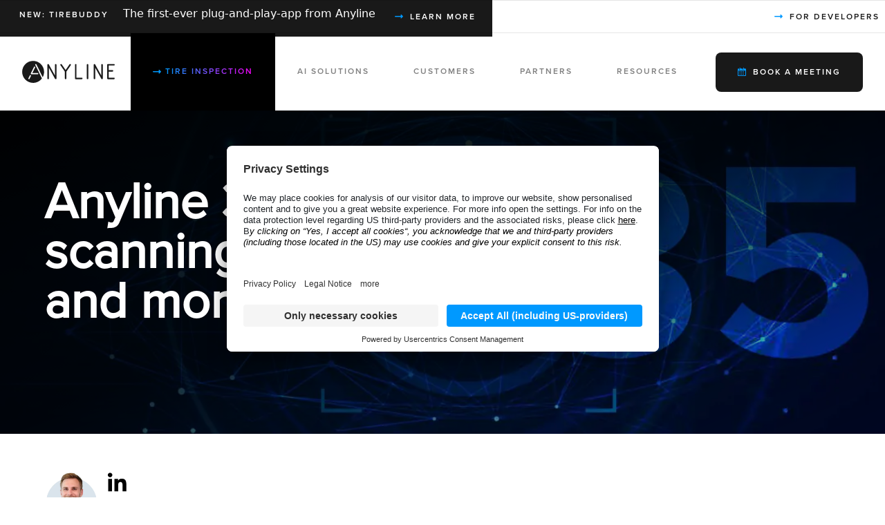

--- FILE ---
content_type: text/html; charset=UTF-8
request_url: https://anyline.com/news/anyline-35-universal-tin
body_size: 18516
content:
<!DOCTYPE html>
<!--[if IE]>
<html class="is-ie js" lang="en_US">
<![endif]-->
<!--[if !(IE)]><!-->
<html class="js" lang="en_US">
<!--<![endif]-->
  <head>
    
  <meta charset="utf-8">
  <meta http-equiv="x-ua-compatible" content="ie=edge">
  <meta name="viewport" content="width=device-width, initial-scale=1, maximum-scale=1, user-scalable=no">

    <!-- going to add google tag manager via website-options here -->
  
  <title>Anyline Release 35 brings universal TIN scanning and PDF147 parsing</title>

    <link rel="apple-touch-icon" sizes="180x180" href="https://anyline.com/app/themes/towa-theme/dist/static/anyline-favicon_180x180.png">
  <link rel="icon" type="image/png" sizes="32x32" href="https://anyline.com/app/themes/towa-theme/dist/static/anyline-favicon_32x32.png">
  <link rel="icon" type="image/png" sizes="16x16" href="https://anyline.com/app/themes/towa-theme/dist/static/anyline-favicon_16x16.png">
  <link rel="manifest" href="https://anyline.com/app/themes/towa-theme/dist/static/site.webmanifest">
  <link rel="mask-icon" href="https://anyline.com/app/themes/towa-theme/dist/static/safari-pinned-tab.svg" color="#5bbad5">
  <link rel="preload" href="https://anyline.com/app/themes/towa-theme/dist/js/main.js?id=4ecc9b8eb58eceb1caaf" as="script">
  <link rel="preconnect" href="//privacy-proxy.usercentrics.eu">
  <link rel="preload" href="//privacy-proxy.usercentrics.eu/latest/uc-block.bundle.js" as="script">
  <meta name="msapplication-TileColor" content="#da532c">
  <meta name="theme-color" content="#ffffff">

  <script>
    const tracked_domains = ['anyline.com', 'eng-staging.anyline.com', 'eng-acceptance.anyline.com', 'localhost'];
    const urlParams = new URLSearchParams(window.location.search);

    function setParameters(urlParams) {
      document.querySelectorAll('a').forEach(function (a) {
        let href = a.getAttribute('href');
          if (!href) return;
          if (href.includes('bid')) return;
          if (href.startsWith('#')) return;
          if (href.startsWith('javascript')) return;
          if (href.startsWith('mailto')) return;
          if (href.startsWith('tel')) return;
          if (href.startsWith('sms')) return;
          if (href.startsWith('data')) return;
          if (href.startsWith('blob')) return;
          if (href.startsWith('chrome')) return;
          if (href.startsWith('http')) {
              if (!tracked_domains.includes(href.split('/')[2])) return;
          }

          if (urlParams.size > 0) {
            if (a.href.includes('?')) {
              a.href += `&${urlParams.toString()}`;
            } else {
              a.href += `?${urlParams.toString()}`;
            }
          } else {
            const referrer = encodeURIComponent(document.referrer);
            if (referrer === '') return;
            if (tracked_domains.includes(document.referrer.split('/')[2])) return;
            if (a.href.includes('?')) {
              a.href += `&referrer=${referrer}`;
            } else {
              a.href += `?referrer=${referrer}`;
            }
          }

      });
    }
    // setParameters(urlParams);
  </script>
    <!-- Google Tag Manager -->

    <script type="text/javascript">
        // create dataLayer
        window.dataLayer = window.dataLayer || [];
        function gtag() {
            dataLayer.push(arguments);
        }
        gtag("consent", "default", {
            ad_storage: "denied",
            analytics_storage: "denied",
            wait_for_update: 2000 // milliseconds to wait for update
        });
        gtag("set", "ads_data_redaction", true);
    </script>


  <script type="text/plain" data-usercentrics="Google Tag Manager">(function (w, d, s, l, i) {
      w[l] = w[l] || []; w[l].push({
        'gtm.start':
          new Date().getTime(), event: 'gtm.js'
      }); var f = d.getElementsByTagName(s)[0],
        j = d.createElement(s), dl = l != 'dataLayer' ? '&l=' + l : ''; j.async = true; j.src =
          'https://www.googletagmanager.com/gtm.js?id=' + i + dl; f.parentNode.insertBefore(j, f);
    })(window, document, 'script', 'dataLayer', 'GTM-552KBJG' );
  </script>
  <!-- End Google Tag Manager -->
    <!-- Script for Cookie management -->
  <script id="usercentrics-cmp" src="https://app.usercentrics.eu/browser-ui/latest/loader.js" data-settings-id="Mq4ZzxxXvwDbNc" async></script>
  <script type="application/javascript" src="https://privacy-proxy.usercentrics.eu/latest/uc-block.bundle.js"></script>
  <script type="application/javascript" src="https://privacy-proxy.usercentrics.eu/legacy/uc-block.bundle.js"></script>
  <script>
    uc.deactivateBlocking(['ry0QcNodoWQ', 'r1Fhc4iOoWX']);
  </script>
  <!-- end Scripts -->
    <script>
    (function (sCDN, sCDNProject, sCDNWorkspace, sCDNVers) {
      if (
        window.localStorage !== null &&
        typeof window.localStorage === "object" &&
        typeof window.localStorage.getItem === "function" &&
        window.sessionStorage !== null &&
        typeof window.sessionStorage === "object" &&
        typeof window.sessionStorage.getItem === "function"
      ) {
        sCDNVers =
          window.sessionStorage.getItem("jts_preview_version") ||
          window.localStorage.getItem("jts_preview_version") ||
          sCDNVers;
      }
      window.jentis = window.jentis || {};
      window.jentis.config = window.jentis.config || {};
      window.jentis.config.frontend = window.jentis.config.frontend || {};
      window.jentis.config.frontend.cdnhost =
        sCDN + "/get/" + sCDNWorkspace + "/web/" + sCDNVers + "/";
      window.jentis.config.frontend.vers = sCDNVers;
      window.jentis.config.frontend.env = sCDNWorkspace;
      window.jentis.config.frontend.project = sCDNProject;
      window._jts = window._jts || [];
      var f = document.getElementsByTagName("script")[0];
      var j = document.createElement("script");
      j.async = true;
      j.src = window.jentis.config.frontend.cdnhost + "pr20pb.js";
      f.parentNode.insertBefore(j, f);
    })("https://xioq3z.anyline.com","anyline_com","live", "_");
  
    _jts.push({ track: "pageview" });
    _jts.push({ track: "submit" });
  </script>
    <meta name='robots' content='index, follow, max-image-preview:large, max-snippet:-1, max-video-preview:-1' />
	<style>img:is([sizes="auto" i], [sizes^="auto," i]) { contain-intrinsic-size: 3000px 1500px }</style>
	
	<!-- This site is optimized with the Yoast SEO plugin v24.7 - https://yoast.com/wordpress/plugins/seo/ -->
	<meta name="description" content="With the release of Anyline 35, we are bringing new functionalities and expanding ID scanning capabilities to more regions." />
	<link rel="canonical" href="https://anyline.com/news/anyline-35-universal-tin" />
	<meta property="og:locale" content="en_US" />
	<meta property="og:type" content="article" />
	<meta property="og:title" content="Anyline Release 35 brings universal TIN scanning and PDF147 parsing" />
	<meta property="og:description" content="With the release of Anyline 35, we are bringing new functionalities and expanding ID scanning capabilities to more regions." />
	<meta property="og:url" content="https://anyline.com/news/anyline-35-universal-tin" />
	<meta property="og:site_name" content="Anyline" />
	<meta property="article:published_time" content="2021-12-07T16:09:38+00:00" />
	<meta property="article:modified_time" content="2022-07-07T09:15:38+00:00" />
	<meta property="og:image" content="https://anyline.com/app/uploads/2021/12/anyline-release-35.jpg" />
	<meta property="og:image:width" content="1080" />
	<meta property="og:image:height" content="608" />
	<meta property="og:image:type" content="image/jpeg" />
	<meta name="author" content="Tatiana Tauro" />
	<meta name="twitter:card" content="summary_large_image" />
	<meta name="twitter:title" content="Anyline Release 35 brings universal TIN scanning and PDF147 parsing" />
	<meta name="twitter:description" content="With the release of Anyline 35, we are bringing new functionalities and expanding ID scanning capabilities to more regions." />
	<meta name="twitter:image" content="https://anyline.com/app/uploads/2021/12/anyline-release-35.jpg" />
	<meta name="twitter:creator" content="@anyline" />
	<meta name="twitter:site" content="@anyline" />
	<script type="application/ld+json" class="yoast-schema-graph">{"@context":"https://schema.org","@graph":[{"@type":"TechArticle","@id":"https://anyline.com/news/anyline-35-universal-tin#article","isPartOf":{"@id":"https://anyline.com/news/anyline-35-universal-tin"},"author":{"name":"Tatiana Tauro","@id":"http://167.71.69.90/#/schema/person/8344fbde06b89960a10bc18afcc489a1"},"headline":"Anyline 35: Universal TIN scanning, PDF147 parsing, and more IDs!","datePublished":"2021-12-07T16:09:38+00:00","dateModified":"2022-07-07T09:15:38+00:00","mainEntityOfPage":{"@id":"https://anyline.com/news/anyline-35-universal-tin"},"wordCount":9,"publisher":{"@id":"http://167.71.69.90/#organization"},"image":{"@id":"https://anyline.com/news/anyline-35-universal-tin#primaryimage"},"thumbnailUrl":"https://anyline.com/app/uploads/2021/12/anyline-release-35.jpg","articleSection":["Announcements","Anyline","Technology"],"inLanguage":"en-US"},{"@type":"WebPage","@id":"https://anyline.com/news/anyline-35-universal-tin","url":"https://anyline.com/news/anyline-35-universal-tin","name":"Anyline Release 35 brings universal TIN scanning and PDF147 parsing","isPartOf":{"@id":"http://167.71.69.90/#website"},"primaryImageOfPage":{"@id":"https://anyline.com/news/anyline-35-universal-tin#primaryimage"},"image":{"@id":"https://anyline.com/news/anyline-35-universal-tin#primaryimage"},"thumbnailUrl":"https://anyline.com/app/uploads/2021/12/anyline-release-35.jpg","datePublished":"2021-12-07T16:09:38+00:00","dateModified":"2022-07-07T09:15:38+00:00","description":"With the release of Anyline 35, we are bringing new functionalities and expanding ID scanning capabilities to more regions.","breadcrumb":{"@id":"https://anyline.com/news/anyline-35-universal-tin#breadcrumb"},"inLanguage":"en-US","potentialAction":[{"@type":"ReadAction","target":["https://anyline.com/news/anyline-35-universal-tin"]}]},{"@type":"ImageObject","inLanguage":"en-US","@id":"https://anyline.com/news/anyline-35-universal-tin#primaryimage","url":"https://anyline.com/app/uploads/2021/12/anyline-release-35.jpg","contentUrl":"https://anyline.com/app/uploads/2021/12/anyline-release-35.jpg","width":1080,"height":608},{"@type":"BreadcrumbList","@id":"https://anyline.com/news/anyline-35-universal-tin#breadcrumb","itemListElement":[{"@type":"ListItem","position":1,"name":"Home","item":"https://anyline.com/"},{"@type":"ListItem","position":2,"name":"Anyline 35: Universal TIN scanning, PDF147 parsing, and more IDs!"}]},{"@type":"WebSite","@id":"http://167.71.69.90/#website","url":"http://167.71.69.90/","name":"Anyline","description":"Accurate, Secure &amp; Integrated Mobile Data Capture","publisher":{"@id":"http://167.71.69.90/#organization"},"potentialAction":[{"@type":"SearchAction","target":{"@type":"EntryPoint","urlTemplate":"http://167.71.69.90/?s={search_term_string}"},"query-input":{"@type":"PropertyValueSpecification","valueRequired":true,"valueName":"search_term_string"}}],"inLanguage":"en-US"},{"@type":"Organization","@id":"http://167.71.69.90/#organization","name":"Anyline","url":"http://167.71.69.90/","logo":{"@type":"ImageObject","inLanguage":"en-US","@id":"http://167.71.69.90/#/schema/logo/image/","url":"https://anyline.com/app/uploads/2020/10/anyline-logos-kit.jpg","contentUrl":"https://anyline.com/app/uploads/2020/10/anyline-logos-kit.jpg","width":1080,"height":1080,"caption":"Anyline"},"image":{"@id":"http://167.71.69.90/#/schema/logo/image/"},"sameAs":["https://x.com/anyline"]},{"@type":"Person","@id":"http://167.71.69.90/#/schema/person/8344fbde06b89960a10bc18afcc489a1","name":"Tatiana Tauro"}]}</script>
	<!-- / Yoast SEO plugin. -->


<link rel='dns-prefetch' href='//ajax.googleapis.com' />
<link rel='dns-prefetch' href='//a.omappapi.com' />
<link rel='stylesheet' id='formidable-css' href='https://anyline.com/wp/wp-admin/admin-ajax.php?action=frmpro_css&#038;ver=5151453' type='text/css' media='all' />
<style id='classic-theme-styles-inline-css' type='text/css'>
/*! This file is auto-generated */
.wp-block-button__link{color:#fff;background-color:#32373c;border-radius:9999px;box-shadow:none;text-decoration:none;padding:calc(.667em + 2px) calc(1.333em + 2px);font-size:1.125em}.wp-block-file__button{background:#32373c;color:#fff;text-decoration:none}
</style>
<style id='global-styles-inline-css' type='text/css'>
:root{--wp--preset--aspect-ratio--square: 1;--wp--preset--aspect-ratio--4-3: 4/3;--wp--preset--aspect-ratio--3-4: 3/4;--wp--preset--aspect-ratio--3-2: 3/2;--wp--preset--aspect-ratio--2-3: 2/3;--wp--preset--aspect-ratio--16-9: 16/9;--wp--preset--aspect-ratio--9-16: 9/16;--wp--preset--color--black: #000000;--wp--preset--color--cyan-bluish-gray: #abb8c3;--wp--preset--color--white: #ffffff;--wp--preset--color--pale-pink: #f78da7;--wp--preset--color--vivid-red: #cf2e2e;--wp--preset--color--luminous-vivid-orange: #ff6900;--wp--preset--color--luminous-vivid-amber: #fcb900;--wp--preset--color--light-green-cyan: #7bdcb5;--wp--preset--color--vivid-green-cyan: #00d084;--wp--preset--color--pale-cyan-blue: #8ed1fc;--wp--preset--color--vivid-cyan-blue: #0693e3;--wp--preset--color--vivid-purple: #9b51e0;--wp--preset--gradient--vivid-cyan-blue-to-vivid-purple: linear-gradient(135deg,rgba(6,147,227,1) 0%,rgb(155,81,224) 100%);--wp--preset--gradient--light-green-cyan-to-vivid-green-cyan: linear-gradient(135deg,rgb(122,220,180) 0%,rgb(0,208,130) 100%);--wp--preset--gradient--luminous-vivid-amber-to-luminous-vivid-orange: linear-gradient(135deg,rgba(252,185,0,1) 0%,rgba(255,105,0,1) 100%);--wp--preset--gradient--luminous-vivid-orange-to-vivid-red: linear-gradient(135deg,rgba(255,105,0,1) 0%,rgb(207,46,46) 100%);--wp--preset--gradient--very-light-gray-to-cyan-bluish-gray: linear-gradient(135deg,rgb(238,238,238) 0%,rgb(169,184,195) 100%);--wp--preset--gradient--cool-to-warm-spectrum: linear-gradient(135deg,rgb(74,234,220) 0%,rgb(151,120,209) 20%,rgb(207,42,186) 40%,rgb(238,44,130) 60%,rgb(251,105,98) 80%,rgb(254,248,76) 100%);--wp--preset--gradient--blush-light-purple: linear-gradient(135deg,rgb(255,206,236) 0%,rgb(152,150,240) 100%);--wp--preset--gradient--blush-bordeaux: linear-gradient(135deg,rgb(254,205,165) 0%,rgb(254,45,45) 50%,rgb(107,0,62) 100%);--wp--preset--gradient--luminous-dusk: linear-gradient(135deg,rgb(255,203,112) 0%,rgb(199,81,192) 50%,rgb(65,88,208) 100%);--wp--preset--gradient--pale-ocean: linear-gradient(135deg,rgb(255,245,203) 0%,rgb(182,227,212) 50%,rgb(51,167,181) 100%);--wp--preset--gradient--electric-grass: linear-gradient(135deg,rgb(202,248,128) 0%,rgb(113,206,126) 100%);--wp--preset--gradient--midnight: linear-gradient(135deg,rgb(2,3,129) 0%,rgb(40,116,252) 100%);--wp--preset--font-size--small: 13px;--wp--preset--font-size--medium: 20px;--wp--preset--font-size--large: 36px;--wp--preset--font-size--x-large: 42px;--wp--preset--spacing--20: 0.44rem;--wp--preset--spacing--30: 0.67rem;--wp--preset--spacing--40: 1rem;--wp--preset--spacing--50: 1.5rem;--wp--preset--spacing--60: 2.25rem;--wp--preset--spacing--70: 3.38rem;--wp--preset--spacing--80: 5.06rem;--wp--preset--shadow--natural: 6px 6px 9px rgba(0, 0, 0, 0.2);--wp--preset--shadow--deep: 12px 12px 50px rgba(0, 0, 0, 0.4);--wp--preset--shadow--sharp: 6px 6px 0px rgba(0, 0, 0, 0.2);--wp--preset--shadow--outlined: 6px 6px 0px -3px rgba(255, 255, 255, 1), 6px 6px rgba(0, 0, 0, 1);--wp--preset--shadow--crisp: 6px 6px 0px rgba(0, 0, 0, 1);}:where(.is-layout-flex){gap: 0.5em;}:where(.is-layout-grid){gap: 0.5em;}body .is-layout-flex{display: flex;}.is-layout-flex{flex-wrap: wrap;align-items: center;}.is-layout-flex > :is(*, div){margin: 0;}body .is-layout-grid{display: grid;}.is-layout-grid > :is(*, div){margin: 0;}:where(.wp-block-columns.is-layout-flex){gap: 2em;}:where(.wp-block-columns.is-layout-grid){gap: 2em;}:where(.wp-block-post-template.is-layout-flex){gap: 1.25em;}:where(.wp-block-post-template.is-layout-grid){gap: 1.25em;}.has-black-color{color: var(--wp--preset--color--black) !important;}.has-cyan-bluish-gray-color{color: var(--wp--preset--color--cyan-bluish-gray) !important;}.has-white-color{color: var(--wp--preset--color--white) !important;}.has-pale-pink-color{color: var(--wp--preset--color--pale-pink) !important;}.has-vivid-red-color{color: var(--wp--preset--color--vivid-red) !important;}.has-luminous-vivid-orange-color{color: var(--wp--preset--color--luminous-vivid-orange) !important;}.has-luminous-vivid-amber-color{color: var(--wp--preset--color--luminous-vivid-amber) !important;}.has-light-green-cyan-color{color: var(--wp--preset--color--light-green-cyan) !important;}.has-vivid-green-cyan-color{color: var(--wp--preset--color--vivid-green-cyan) !important;}.has-pale-cyan-blue-color{color: var(--wp--preset--color--pale-cyan-blue) !important;}.has-vivid-cyan-blue-color{color: var(--wp--preset--color--vivid-cyan-blue) !important;}.has-vivid-purple-color{color: var(--wp--preset--color--vivid-purple) !important;}.has-black-background-color{background-color: var(--wp--preset--color--black) !important;}.has-cyan-bluish-gray-background-color{background-color: var(--wp--preset--color--cyan-bluish-gray) !important;}.has-white-background-color{background-color: var(--wp--preset--color--white) !important;}.has-pale-pink-background-color{background-color: var(--wp--preset--color--pale-pink) !important;}.has-vivid-red-background-color{background-color: var(--wp--preset--color--vivid-red) !important;}.has-luminous-vivid-orange-background-color{background-color: var(--wp--preset--color--luminous-vivid-orange) !important;}.has-luminous-vivid-amber-background-color{background-color: var(--wp--preset--color--luminous-vivid-amber) !important;}.has-light-green-cyan-background-color{background-color: var(--wp--preset--color--light-green-cyan) !important;}.has-vivid-green-cyan-background-color{background-color: var(--wp--preset--color--vivid-green-cyan) !important;}.has-pale-cyan-blue-background-color{background-color: var(--wp--preset--color--pale-cyan-blue) !important;}.has-vivid-cyan-blue-background-color{background-color: var(--wp--preset--color--vivid-cyan-blue) !important;}.has-vivid-purple-background-color{background-color: var(--wp--preset--color--vivid-purple) !important;}.has-black-border-color{border-color: var(--wp--preset--color--black) !important;}.has-cyan-bluish-gray-border-color{border-color: var(--wp--preset--color--cyan-bluish-gray) !important;}.has-white-border-color{border-color: var(--wp--preset--color--white) !important;}.has-pale-pink-border-color{border-color: var(--wp--preset--color--pale-pink) !important;}.has-vivid-red-border-color{border-color: var(--wp--preset--color--vivid-red) !important;}.has-luminous-vivid-orange-border-color{border-color: var(--wp--preset--color--luminous-vivid-orange) !important;}.has-luminous-vivid-amber-border-color{border-color: var(--wp--preset--color--luminous-vivid-amber) !important;}.has-light-green-cyan-border-color{border-color: var(--wp--preset--color--light-green-cyan) !important;}.has-vivid-green-cyan-border-color{border-color: var(--wp--preset--color--vivid-green-cyan) !important;}.has-pale-cyan-blue-border-color{border-color: var(--wp--preset--color--pale-cyan-blue) !important;}.has-vivid-cyan-blue-border-color{border-color: var(--wp--preset--color--vivid-cyan-blue) !important;}.has-vivid-purple-border-color{border-color: var(--wp--preset--color--vivid-purple) !important;}.has-vivid-cyan-blue-to-vivid-purple-gradient-background{background: var(--wp--preset--gradient--vivid-cyan-blue-to-vivid-purple) !important;}.has-light-green-cyan-to-vivid-green-cyan-gradient-background{background: var(--wp--preset--gradient--light-green-cyan-to-vivid-green-cyan) !important;}.has-luminous-vivid-amber-to-luminous-vivid-orange-gradient-background{background: var(--wp--preset--gradient--luminous-vivid-amber-to-luminous-vivid-orange) !important;}.has-luminous-vivid-orange-to-vivid-red-gradient-background{background: var(--wp--preset--gradient--luminous-vivid-orange-to-vivid-red) !important;}.has-very-light-gray-to-cyan-bluish-gray-gradient-background{background: var(--wp--preset--gradient--very-light-gray-to-cyan-bluish-gray) !important;}.has-cool-to-warm-spectrum-gradient-background{background: var(--wp--preset--gradient--cool-to-warm-spectrum) !important;}.has-blush-light-purple-gradient-background{background: var(--wp--preset--gradient--blush-light-purple) !important;}.has-blush-bordeaux-gradient-background{background: var(--wp--preset--gradient--blush-bordeaux) !important;}.has-luminous-dusk-gradient-background{background: var(--wp--preset--gradient--luminous-dusk) !important;}.has-pale-ocean-gradient-background{background: var(--wp--preset--gradient--pale-ocean) !important;}.has-electric-grass-gradient-background{background: var(--wp--preset--gradient--electric-grass) !important;}.has-midnight-gradient-background{background: var(--wp--preset--gradient--midnight) !important;}.has-small-font-size{font-size: var(--wp--preset--font-size--small) !important;}.has-medium-font-size{font-size: var(--wp--preset--font-size--medium) !important;}.has-large-font-size{font-size: var(--wp--preset--font-size--large) !important;}.has-x-large-font-size{font-size: var(--wp--preset--font-size--x-large) !important;}
:where(.wp-block-post-template.is-layout-flex){gap: 1.25em;}:where(.wp-block-post-template.is-layout-grid){gap: 1.25em;}
:where(.wp-block-columns.is-layout-flex){gap: 2em;}:where(.wp-block-columns.is-layout-grid){gap: 2em;}
:root :where(.wp-block-pullquote){font-size: 1.5em;line-height: 1.6;}
</style>
<link rel='stylesheet' id='weglot-css-css' href='https://anyline.com/app/plugins/weglot/dist/css/front-css.css?ver=4.3.2' type='text/css' media='all' />
<link rel='stylesheet' id='new-flag-css-css' href='https://anyline.com/app/plugins/weglot/app/styles/new-flags.css?ver=4.3.2' type='text/css' media='all' />
<link rel='stylesheet' id='formeo-styles-css' href='https://anyline.com/app/themes/towa-theme/vendors/formeo/formeo.min.css?ver=1.0.0' type='text/css' media='all' />
<link rel='preload' href='https://anyline.com/app/themes/towa-theme/dist/css/main.css?id=24ebb7a06d9071ef6e20' as='style' onload='this.onload=null;this.rel="stylesheet"'> <noscript> <link rel='stylesheet' id='towa-style-css' href='https://anyline.com/app/themes/towa-theme/dist/css/main.css?id=24ebb7a06d9071ef6e20' type='text/css' media='all' />
 </noscript><script type="text/javascript" src="https://ajax.googleapis.com/ajax/libs/jquery/3.7.1/jquery.min.js?ver=3.7.1" id="jquery-js"></script>
<script type="text/javascript" src="https://anyline.com/app/plugins/weglot/dist/front-js.js?ver=4.3.2" id="wp-weglot-js-js"></script>
<link rel="https://api.w.org/" href="https://anyline.com/wp-json/" /><link rel="alternate" title="JSON" type="application/json" href="https://anyline.com/wp-json/wp/v2/posts/15678" /><link rel='shortlink' href='https://anyline.com/?p=15678' />
<link rel="alternate" title="oEmbed (JSON)" type="application/json+oembed" href="https://anyline.com/wp-json/oembed/1.0/embed?url=https%3A%2F%2Fanyline.com%2Fnews%2Fanyline-35-universal-tin" />
<link rel="alternate" title="oEmbed (XML)" type="text/xml+oembed" href="https://anyline.com/wp-json/oembed/1.0/embed?url=https%3A%2F%2Fanyline.com%2Fnews%2Fanyline-35-universal-tin&#038;format=xml" />
<script>document.documentElement.className += " js";</script>

<link rel="alternate" href="https://anyline.com/news/anyline-35-universal-tin" hreflang="x-default" />
<script type="application/json" id="weglot-data">{"website":"https:\/\/anyline.com","uid":"63ba57b833","project_slug":"anyline","language_from":"en","language_from_custom_flag":null,"language_from_custom_name":null,"excluded_paths":[{"type":"CONTAIN","value":"\/wp\/wp-admin\/admin-ajax.php","language_button_displayed":false,"exclusion_behavior":"REDIRECT","excluded_languages":[],"regex":"\/wp\/wp\\-admin\/admin\\-ajax\\.php"},{"type":"CONTAIN","value":"\/news\/","language_button_displayed":false,"exclusion_behavior":"REDIRECT","excluded_languages":[],"regex":"\/news\/"},{"type":"CONTAIN","value":"\/success-stories","language_button_displayed":false,"exclusion_behavior":"REDIRECT","excluded_languages":[],"regex":"\/success\\-stories"},{"type":"CONTAIN","value":"request","language_button_displayed":false,"exclusion_behavior":"REDIRECT","excluded_languages":[],"regex":"request"},{"type":"CONTAIN","value":"appointment","language_button_displayed":false,"exclusion_behavior":"REDIRECT","excluded_languages":[],"regex":"appointment"},{"type":"CONTAIN","value":"\/use-cases","language_button_displayed":false,"exclusion_behavior":"REDIRECT","excluded_languages":[],"regex":"\/use\\-cases"},{"type":"CONTAIN","value":"\/events","language_button_displayed":false,"exclusion_behavior":"REDIRECT","excluded_languages":[],"regex":"\/events"},{"type":"CONTAIN","value":"\/industries","language_button_displayed":false,"exclusion_behavior":"REDIRECT","excluded_languages":[],"regex":"\/industries"},{"type":"CONTAIN","value":"jobs","language_button_displayed":false,"exclusion_behavior":"REDIRECT","excluded_languages":[],"regex":"jobs"},{"type":"CONTAIN","value":"\/library","language_button_displayed":false,"exclusion_behavior":"REDIRECT","excluded_languages":[],"regex":"\/library"},{"type":"CONTAIN","value":"\/faq","language_button_displayed":false,"exclusion_behavior":"REDIRECT","excluded_languages":[],"regex":"\/faq"},{"type":"CONTAIN","value":"\/anyline-anytime-podcast","language_button_displayed":false,"exclusion_behavior":"REDIRECT","excluded_languages":[],"regex":"\/anyline\\-anytime\\-podcast"},{"type":"CONTAIN","value":"\/press","language_button_displayed":false,"exclusion_behavior":"REDIRECT","excluded_languages":[],"regex":"\/press"},{"type":"CONTAIN","value":"\/example-sheets","language_button_displayed":false,"exclusion_behavior":"REDIRECT","excluded_languages":[],"regex":"\/example\\-sheets"},{"type":"CONTAIN","value":"\/partners","language_button_displayed":false,"exclusion_behavior":"REDIRECT","excluded_languages":[],"regex":"\/partners"},{"type":"CONTAIN","value":"technology","language_button_displayed":false,"exclusion_behavior":"REDIRECT","excluded_languages":[],"regex":"technology"},{"type":"CONTAIN","value":"\/datasheet","language_button_displayed":false,"exclusion_behavior":"REDIRECT","excluded_languages":[],"regex":"\/datasheet"},{"type":"CONTAIN","value":"barcode-showcase-app","language_button_displayed":false,"exclusion_behavior":"REDIRECT","excluded_languages":[],"regex":"barcode\\-showcase\\-app"},{"type":"CONTAIN","value":"confirmed","language_button_displayed":false,"exclusion_behavior":"REDIRECT","excluded_languages":[],"regex":"confirmed"},{"type":"CONTAIN","value":"vehicle-inspection-demo-flow","language_button_displayed":false,"exclusion_behavior":"REDIRECT","excluded_languages":[],"regex":"vehicle\\-inspection\\-demo\\-flow"},{"type":"CONTAIN","value":"\/how-to-","language_button_displayed":false,"exclusion_behavior":"REDIRECT","excluded_languages":[],"regex":"\/how\\-to\\-"},{"type":"CONTAIN","value":"\/imprint-and-legal","language_button_displayed":false,"exclusion_behavior":"REDIRECT","excluded_languages":[],"regex":"\/imprint\\-and\\-legal"},{"type":"CONTAIN","value":"resources","language_button_displayed":false,"exclusion_behavior":"REDIRECT","excluded_languages":[],"regex":"resources"},{"type":"CONTAIN","value":"contact","language_button_displayed":false,"exclusion_behavior":"REDIRECT","excluded_languages":[],"regex":"contact"},{"type":"CONTAIN","value":"\/showcase-app-start","language_button_displayed":false,"exclusion_behavior":"REDIRECT","excluded_languages":[],"regex":"\/showcase\\-app\\-start"},{"type":"CONTAIN","value":"samples","language_button_displayed":false,"exclusion_behavior":"REDIRECT","excluded_languages":[],"regex":"samples"},{"type":"CONTAIN","value":"workflow-app-guide","language_button_displayed":false,"exclusion_behavior":"REDIRECT","excluded_languages":[],"regex":"workflow\\-app\\-guide"},{"type":"CONTAIN","value":"\/insights","language_button_displayed":false,"exclusion_behavior":"REDIRECT","excluded_languages":[],"regex":"\/insights"},{"type":"CONTAIN","value":"\/scan-data-dashboard","language_button_displayed":false,"exclusion_behavior":"REDIRECT","excluded_languages":[],"regex":"\/scan\\-data\\-dashboard"},{"type":"CONTAIN","value":"\/404","language_button_displayed":false,"exclusion_behavior":"REDIRECT","excluded_languages":[],"regex":"\/404"},{"type":"CONTAIN","value":"\/lp\/barcode-scanning-sdk-api","language_button_displayed":false,"exclusion_behavior":"REDIRECT","excluded_languages":[],"regex":"\/lp\/barcode\\-scanning\\-sdk\\-api"},{"type":"CONTAIN","value":"\/developer-download","language_button_displayed":false,"exclusion_behavior":"REDIRECT","excluded_languages":[],"regex":"\/developer\\-download"},{"type":"CONTAIN","value":"\/cookie-declaration","language_button_displayed":false,"exclusion_behavior":"REDIRECT","excluded_languages":[],"regex":"\/cookie\\-declaration"},{"type":"CONTAIN","value":"\/meeting-disclaimer","language_button_displayed":false,"exclusion_behavior":"REDIRECT","excluded_languages":[],"regex":"\/meeting\\-disclaimer"},{"type":"CONTAIN","value":"\/news\/gradient-descent","language_button_displayed":false,"exclusion_behavior":"REDIRECT","excluded_languages":[],"regex":"\/news\/gradient\\-descent"},{"type":"CONTAIN","value":"\/products\/arabic-id-scanner","language_button_displayed":false,"exclusion_behavior":"REDIRECT","excluded_languages":[],"regex":"\/products\/arabic\\-id\\-scanner"},{"type":"IS_EXACTLY","value":"\/news\/gradient-descent","language_button_displayed":false,"exclusion_behavior":"REDIRECT","excluded_languages":[],"regex":"^\/news\/gradient\\-descent$"},{"type":"IS_EXACTLY","value":"\/404","language_button_displayed":false,"exclusion_behavior":"REDIRECT","excluded_languages":[],"regex":"^\/404$"},{"type":"IS_EXACTLY","value":"\/success-stories","language_button_displayed":false,"exclusion_behavior":"REDIRECT","excluded_languages":[],"regex":"^\/success\\-stories$"},{"type":"CONTAIN","value":"\/showcase-mobile-app","language_button_displayed":false,"exclusion_behavior":"REDIRECT","excluded_languages":[],"regex":"\/showcase\\-mobile\\-app"},{"type":"CONTAIN","value":"\/privacy-policy","language_button_displayed":false,"exclusion_behavior":"REDIRECT","excluded_languages":[],"regex":"\/privacy\\-policy"},{"type":"CONTAIN","value":"\/products\/scan-pdf417","language_button_displayed":false,"exclusion_behavior":"REDIRECT","excluded_languages":[],"regex":"\/products\/scan\\-pdf417"},{"type":"IS_EXACTLY","value":"\/events","language_button_displayed":false,"exclusion_behavior":"REDIRECT","excluded_languages":[],"regex":"^\/events$"},{"type":"IS_EXACTLY","value":"\/products\/arabic-id-scanner","language_button_displayed":false,"exclusion_behavior":"REDIRECT","excluded_languages":[],"regex":"^\/products\/arabic\\-id\\-scanner$"},{"type":"IS_EXACTLY","value":"\/products\/app-tirebuddy","language_button_displayed":false,"exclusion_behavior":"REDIRECT","excluded_languages":[],"regex":"^\/products\/app\\-tirebuddy$"},{"type":"CONTAIN","value":"\/wp","language_button_displayed":false,"exclusion_behavior":"REDIRECT","excluded_languages":[],"regex":"\/wp"},{"type":"CONTAIN","value":"\/pricing","language_button_displayed":false,"exclusion_behavior":"REDIRECT","excluded_languages":[],"regex":"\/pricing"},{"type":"CONTAIN","value":"partners","language_button_displayed":false,"exclusion_behavior":"REDIRECT","excluded_languages":[],"regex":"partners"},{"type":"CONTAIN","value":"wp","language_button_displayed":false,"exclusion_behavior":"REDIRECT","excluded_languages":[],"regex":"wp"},{"type":"IS_EXACTLY","value":"\/use-cases","language_button_displayed":false,"exclusion_behavior":"REDIRECT","excluded_languages":[],"regex":"^\/use\\-cases$"},{"type":"IS_EXACTLY","value":"\/products","language_button_displayed":false,"exclusion_behavior":"REDIRECT","excluded_languages":[],"regex":"^\/products$"},{"type":"IS_EXACTLY","value":"\/lp\/barcode-scanning-sdk-api","language_button_displayed":false,"exclusion_behavior":"REDIRECT","excluded_languages":[],"regex":"^\/lp\/barcode\\-scanning\\-sdk\\-api$"},{"type":"CONTAIN","value":"tirebuddy-meeting","language_button_displayed":false,"exclusion_behavior":"REDIRECT","excluded_languages":[],"regex":"tirebuddy\\-meeting"},{"type":"CONTAIN","value":"\/products\/tirebuddy-tire-tread-scanner","language_button_displayed":false,"exclusion_behavior":"REDIRECT","excluded_languages":[],"regex":"\/products\/tirebuddy\\-tire\\-tread\\-scanner"},{"type":"CONTAIN","value":"authors","language_button_displayed":false,"exclusion_behavior":"REDIRECT","excluded_languages":[],"regex":"authors"},{"type":"CONTAIN","value":"drone","language_button_displayed":false,"exclusion_behavior":"REDIRECT","excluded_languages":[],"regex":"drone"},{"type":"IS_EXACTLY","value":"\/products\/tirebuddy-tire-tread-scanner","language_button_displayed":false,"exclusion_behavior":"REDIRECT","excluded_languages":[],"regex":"^\/products\/tirebuddy\\-tire\\-tread\\-scanner$"},{"type":"IS_EXACTLY","value":"\/pricing","language_button_displayed":false,"exclusion_behavior":"REDIRECT","excluded_languages":[],"regex":"^\/pricing$"},{"type":"IS_EXACTLY","value":"\/robots.txt","language_button_displayed":false,"exclusion_behavior":"REDIRECT","excluded_languages":[],"regex":"^\/robots\\.txt$"},{"type":"IS_EXACTLY","value":"\/products\/drone-scanning","language_button_displayed":false,"exclusion_behavior":"REDIRECT","excluded_languages":[],"regex":"^\/products\/drone\\-scanning$"},{"type":"IS_EXACTLY","value":"\/news\/future-of-utilities-summit-2019","language_button_displayed":false,"exclusion_behavior":"REDIRECT","excluded_languages":[],"regex":"^\/news\/future\\-of\\-utilities\\-summit\\-2019$"},{"type":"IS_EXACTLY","value":"\/barcodeai","language_button_displayed":false,"exclusion_behavior":"REDIRECT","excluded_languages":[],"regex":"^\/barcodeai$"},{"type":"CONTAIN","value":"\/lp\/license-plate-reader","language_button_displayed":false,"exclusion_behavior":"REDIRECT","excluded_languages":["es","fr"],"regex":"\/lp\/license\\-plate\\-reader"},{"type":"CONTAIN","value":"license-plate-reader","language_button_displayed":false,"exclusion_behavior":"REDIRECT","excluded_languages":["es","fr"],"regex":"license\\-plate\\-reader"},{"type":"CONTAIN","value":"\/showcase-app-access-code","language_button_displayed":false,"exclusion_behavior":"REDIRECT","excluded_languages":[],"regex":"\/showcase\\-app\\-access\\-code"},{"type":"IS_EXACTLY","value":"\/showcase-app-access-code","language_button_displayed":false,"exclusion_behavior":"REDIRECT","excluded_languages":[],"regex":"^\/showcase\\-app\\-access\\-code$"},{"type":"CONTAIN","value":"\/news","language_button_displayed":false,"exclusion_behavior":"REDIRECT","excluded_languages":[],"regex":"\/news"},{"type":"IS_EXACTLY","value":"\/news","language_button_displayed":false,"exclusion_behavior":"REDIRECT","excluded_languages":[],"regex":"^\/news$"},{"type":"IS_EXACTLY","value":"\/newsletter-sign-up","language_button_displayed":false,"exclusion_behavior":"REDIRECT","excluded_languages":[],"regex":"^\/newsletter\\-sign\\-up$"},{"type":"IS_EXACTLY","value":"\/showcase-mobile-app","language_button_displayed":false,"exclusion_behavior":"REDIRECT","excluded_languages":[],"regex":"^\/showcase\\-mobile\\-app$"},{"type":"CONTAIN","value":"\/products\/tire-vehicle-analytics","language_button_displayed":false,"exclusion_behavior":"REDIRECT","excluded_languages":[],"regex":"\/products\/tire\\-vehicle\\-analytics"},{"type":"IS_EXACTLY","value":"\/products\/container-identification","language_button_displayed":false,"exclusion_behavior":"REDIRECT","excluded_languages":[],"regex":"^\/products\/container\\-identification$"},{"type":"CONTAIN","value":"\/license-plate-us","language_button_displayed":false,"exclusion_behavior":"REDIRECT","excluded_languages":["de","fr"],"regex":"\/license\\-plate\\-us"},{"type":"CONTAIN","value":"\/lp\/license-plate-us","language_button_displayed":false,"exclusion_behavior":"REDIRECT","excluded_languages":[],"regex":"\/lp\/license\\-plate\\-us"},{"type":"CONTAIN","value":"\/products\/scan-mrz-of-travel-documents","language_button_displayed":false,"exclusion_behavior":"REDIRECT","excluded_languages":[],"regex":"\/products\/scan\\-mrz\\-of\\-travel\\-documents"},{"type":"CONTAIN","value":"\/products\/serial-number-scanning","language_button_displayed":false,"exclusion_behavior":"REDIRECT","excluded_languages":[],"regex":"\/products\/serial\\-number\\-scanning"},{"type":"CONTAIN","value":"\/barcode-scanning-sdk-api","language_button_displayed":false,"exclusion_behavior":"REDIRECT","excluded_languages":[],"regex":"\/barcode\\-scanning\\-sdk\\-api"},{"type":"IS_EXACTLY","value":"\/lp\/license-plate-reader","language_button_displayed":false,"exclusion_behavior":"REDIRECT","excluded_languages":[],"regex":"^\/lp\/license\\-plate\\-reader$"},{"type":"IS_EXACTLY","value":"\/license-plate-us","language_button_displayed":false,"exclusion_behavior":"REDIRECT","excluded_languages":[],"regex":"^\/license\\-plate\\-us$"},{"type":"IS_EXACTLY","value":"\/products\/tire-vehicle-analytics","language_button_displayed":false,"exclusion_behavior":"REDIRECT","excluded_languages":[],"regex":"^\/products\/tire\\-vehicle\\-analytics$"},{"type":"IS_EXACTLY","value":"\/products\/scan-pdf417","language_button_displayed":false,"exclusion_behavior":"REDIRECT","excluded_languages":[],"regex":"^\/products\/scan\\-pdf417$"},{"type":"IS_EXACTLY","value":"\/barcode-scanning-sdk-api","language_button_displayed":false,"exclusion_behavior":"REDIRECT","excluded_languages":[],"regex":"^\/barcode\\-scanning\\-sdk\\-api$"},{"type":"CONTAIN","value":"\/products\/tirebuddy-tire-reader","language_button_displayed":false,"exclusion_behavior":"REDIRECT","excluded_languages":[],"regex":"\/products\/tirebuddy\\-tire\\-reader"},{"type":"CONTAIN","value":"\/products\/tirebuddy-tire-scanner-app","language_button_displayed":false,"exclusion_behavior":"REDIRECT","excluded_languages":[],"regex":"\/products\/tirebuddy\\-tire\\-scanner\\-app"},{"type":"CONTAIN","value":"\/products\/tirebuddy-tire-scanner","language_button_displayed":false,"exclusion_behavior":"REDIRECT","excluded_languages":[],"regex":"\/products\/tirebuddy\\-tire\\-scanner"},{"type":"CONTAIN","value":"\/products\/license-plate-scanner-sdk-us","language_button_displayed":false,"exclusion_behavior":"REDIRECT","excluded_languages":[],"regex":"\/products\/license\\-plate\\-scanner\\-sdk\\-us"},{"type":"CONTAIN","value":"\/feed","language_button_displayed":false,"exclusion_behavior":"REDIRECT","excluded_languages":[],"regex":"\/feed"},{"type":"CONTAIN","value":"\/license-plate-reader","language_button_displayed":false,"exclusion_behavior":"REDIRECT","excluded_languages":[],"regex":"\/license\\-plate\\-reader"},{"type":"IS_EXACTLY","value":"\/feed","language_button_displayed":false,"exclusion_behavior":"REDIRECT","excluded_languages":[],"regex":"^\/feed$"},{"type":"CONTAIN","value":"\/products\/vin-scanner-sdk-us","language_button_displayed":false,"exclusion_behavior":"REDIRECT","excluded_languages":[],"regex":"\/products\/vin\\-scanner\\-sdk\\-us"},{"type":"CONTAIN","value":"\/products\/vin-scanner-sdk-eu","language_button_displayed":false,"exclusion_behavior":"REDIRECT","excluded_languages":[],"regex":"\/products\/vin\\-scanner\\-sdk\\-eu"}],"excluded_blocks":[{"value":".formeo_container","description":"Forms"},{"value":"img","description":"images"}],"custom_settings":{"button_style":{"is_dropdown":true,"with_flags":true,"flag_type":"circle","with_name":true,"custom_css":"","full_name":false},"wp_user_version":"4.3.2","translate_email":false,"translate_search":false,"translate_amp":false,"switchers":[{"style":{"with_name":true,"with_flags":true,"full_name":false,"is_dropdown":true,"invert_flags":true,"flag_type":"circle","size_scale":1},"opts":{"hide_selected_language":true,"open_hover":false,"close_outside_click":false,"is_responsive":false,"display_device":"mobile","pixel_cutoff":768},"colors":[],"location":{"target":"","sibling":""}}]},"pending_translation_enabled":false,"curl_ssl_check_enabled":true,"custom_css":null,"languages":[{"language_to":"de","custom_code":null,"custom_name":null,"custom_local_name":null,"provider":null,"enabled":true,"automatic_translation_enabled":true,"deleted_at":null,"connect_host_destination":null,"custom_flag":null},{"language_to":"fr","custom_code":null,"custom_name":null,"custom_local_name":null,"provider":null,"enabled":true,"automatic_translation_enabled":true,"deleted_at":null,"connect_host_destination":null,"custom_flag":null},{"language_to":"es","custom_code":null,"custom_name":null,"custom_local_name":null,"provider":null,"enabled":true,"automatic_translation_enabled":true,"deleted_at":null,"connect_host_destination":null,"custom_flag":null}],"organization_slug":"w-66757689f4","api_domain":"cdn-api-weglot.com","product":"1.0","current_language":"en","switcher_links":{"en":"https:\/\/anyline.com\/news\/anyline-35-universal-tin","de":"https:\/\/anyline.com\/de\/news\/anyline-35-universal-tin","fr":"https:\/\/anyline.com\/fr\/news\/anyline-35-universal-tin","es":"https:\/\/anyline.com\/es\/news\/anyline-35-universal-tin"},"original_path":"\/news\/anyline-35-universal-tin"}</script>				<script type="text/javascript" src="https://cdn.weglot.com/weglot.min.js"></script>
				<script>
					Weglot.initialize({
						api_key: 'wg_498ea4f45e2a2f699dc6a9e1045f8ee83',
						whitelist: [{"value":".formeo_container"}],
						dynamics: [{"value":".formeo_container"}],
						proxify_iframes: [],
						hide_switcher: true,
						language_to: 'en',
						auto_switch: false					});
				</script>
				      </head>
  <body>
        <!-- Google Tag Manager (noscript) -->
    <noscript><iframe src="https://www.googletagmanager.com/ns.html?id=GTM-552KBJG" height="0" width="0"
        style="display:none;visibility:hidden"></iframe></noscript>
    <!-- End Google Tag Manager (noscript) -->
        <div id="app">
                  <header>
    <section>
    <nav class="Navigation max-w-container max-width:max-w-none fixed top-0 w-full z-50 bg-white overflow-scroll md:overflow-visible">
      <div class="hidden md:flex border-t border-b border-dark-100 items-center justify-between w-full h-48" >
        <div class="bg-dark-900 px-16 hidden md:flex" >
          <div class="p-12">
            <a href="https://anyline.com/products/tirebuddy-app" title="The first-ever plug-and-play-app from Anyline">
              <span class="font-h5 text-white">New: TireBuddy</span>
              <span class="font-base text-white px-16">The first-ever plug-and-play-app from Anyline</span>
            </a>
          </div>
          

<a href="https://anyline.com/products/tirebuddy-app"
   target="_blank"
   rel="noreferrer"   class="Button Button--text_white"
   >
  <div class="h-full w-full flex items-center justify-center">
          <i class="Button__icon icon-right Button__icon--blue"></i>
        Learn more
  </div>
</a>        </div>
                  

<a href="https://anyline.com/developer/" target="_self" class="Button Button--text_black">
  <div class="h-full w-full flex items-center justify-center">
          <i class="Button__icon icon-right Button__icon--blue"></i>
        For Developers
  </div>
</a>              </div>
  
      <div class="w-full" id="mobileNav">
        <div class="flex items-center justify-between w-full h-80 md:h-112 px-32">
          <a href="/">
            <img class="md:hidden w-32 h-32" id="smallPosLogo" src="/app/themes/towa-theme/resources/assets/img/anyline-small-pos.svg" alt="Anyline Logo" loading="lazy">
            <img class="block hidden" id="smallNegLogo" src="/app/themes/towa-theme/resources/assets/img/anyline-small-neg.svg" alt="Anyline Logo" loading="lazy">
            <img class="hidden md:block" src="/app/themes/towa-theme/resources/assets/img/anyline-logo.svg" alt="Anyline Logo" loading="lazy">
          </a>

            
          <ul class="hidden md:flex h-full" id="desktopNav" >
                          <li class="h-full relative" data-index="0">
                <a href="https://anyline.com/products/tire-inspection"
                  class="menu-item-featured  font-h5 px-16 md:px-32 text-dark-500 h-full flex items-center">
                  <span class="menu-item-featured-label" ></span>
                                      <i class="icon-right"></i>
                    
                  <span class="menu-item-name">Tire Inspection</span>
                </a>
                <div class="navigation-submenu shadow absolute left-50% transform -translate-x-50% z-1" style="display:none">
  <ul class="py-32 bg-white">
          <li class="font-base py-4 w-288 hover:bg-dark-100 hover:cursor-pointer transition duration-300">
        <a href="https://anyline.com/products/tire-inspection-toolkit" 
           class="font-text text-dark-500 w-full px-32 block hover:text-black transition duration-300">
          TireBuddy ToolKit (SDK)
        </a>
      </li>
          <li class="font-base py-4 w-288 hover:bg-dark-100 hover:cursor-pointer transition duration-300">
        <a href="https://anyline.com/products/tirebuddy-app" 
           class="font-text text-dark-500 w-full px-32 block hover:text-black transition duration-300">
          TireBuddy App
        </a>
      </li>
      </ul>
</div>              </li>
                          <li class="h-full relative" data-index="1">
                <a href="https://anyline.com/products"
                  class="hover:text-dark-900 hover:bg-dark-100 transition duration-300  font-h5 px-16 md:px-32 text-dark-500 h-full flex items-center">
                  <span class="menu-item-featured-label" ></span>
                    
                  <span class="menu-item-name">AI Solutions</span>
                </a>
                <div class="navigation-submenu shadow absolute left-50% transform -translate-x-50% z-1" style="display:none">
  <ul class="py-32 bg-white">
          <li class="font-base py-4 w-288 hover:bg-dark-100 hover:cursor-pointer transition duration-300">
        <a href="https://anyline.com/products/tire-inspection" 
           class="font-text text-dark-500 w-full px-32 block hover:text-black transition duration-300">
          Tire Inspection
        </a>
      </li>
          <li class="font-base py-4 w-288 hover:bg-dark-100 hover:cursor-pointer transition duration-300">
        <a href="https://anyline.com/products/vehicle-identification" 
           class="font-text text-dark-500 w-full px-32 block hover:text-black transition duration-300">
          Vehicle Identification
        </a>
      </li>
          <li class="font-base py-4 w-288 hover:bg-dark-100 hover:cursor-pointer transition duration-300">
        <a href="https://anyline.com/products/driver-identification" 
           class="font-text text-dark-500 w-full px-32 block hover:text-black transition duration-300">
          Driver Identification
        </a>
      </li>
          <li class="font-base py-4 w-288 hover:bg-dark-100 hover:cursor-pointer transition duration-300">
        <a href="https://anyline.com/products/ocr-meter-reading" 
           class="font-text text-dark-500 w-full px-32 block hover:text-black transition duration-300">
          Meter Inspection
        </a>
      </li>
          <li class="font-base py-4 w-288 hover:bg-dark-100 hover:cursor-pointer transition duration-300">
        <a href="https://anyline.com/products/scan-barcodes" 
           class="font-text text-dark-500 w-full px-32 block hover:text-black transition duration-300">
          Barcode Scanning
        </a>
      </li>
      </ul>
</div>              </li>
                          <li class="h-full relative" data-index="2">
                <a href="https://anyline.com/success-stories"
                  class="hover:text-dark-900 hover:bg-dark-100 transition duration-300  font-h5 px-16 md:px-32 text-dark-500 h-full flex items-center">
                  <span class="menu-item-featured-label" ></span>
                    
                  <span class="menu-item-name">Customers</span>
                </a>
                <div class="navigation-submenu shadow absolute left-50% transform -translate-x-50% z-1" style="display:none">
  <ul class="py-32 bg-white">
          <li class="font-base py-4 w-288 hover:bg-dark-100 hover:cursor-pointer transition duration-300">
        <a href="https://anyline.com/success-stories/belron-solutions-and-carglass-belgium-fleet-repairs" 
           class="font-text text-dark-500 w-full px-32 block hover:text-black transition duration-300">
          Carglass
        </a>
      </li>
          <li class="font-base py-4 w-288 hover:bg-dark-100 hover:cursor-pointer transition duration-300">
        <a href="https://anyline.com/success-stories/birla-opus-paints-painting-a-more-rewarding-customer-experience-with-anyline" 
           class="font-text text-dark-500 w-full px-32 block hover:text-black transition duration-300">
          Aditya & Birla Opus
        </a>
      </li>
          <li class="font-base py-4 w-288 hover:bg-dark-100 hover:cursor-pointer transition duration-300">
        <a href="https://anyline.com/success-stories/discount-tire-mobile-tire-inspection" class="font-text text-dark-500 w-full px-32 block hover:text-black transition duration-300">
          Discount Tire
        </a>
      </li>
          <li class="font-base py-4 w-288 hover:bg-dark-100 hover:cursor-pointer transition duration-300">
        <a href="https://anyline.com/success-stories/napa-vin-mobile-data-capture" 
           class="font-text text-dark-500 w-full px-32 block hover:text-black transition duration-300">
          NAPA
        </a>
      </li>
          <li class="font-base py-4 w-288 hover:bg-dark-100 hover:cursor-pointer transition duration-300">
        <a href="https://anyline.com/success-stories/shopmonkey-turbocharges-auto-repair-with-anyline" 
           class="font-text text-dark-500 w-full px-32 block hover:text-black transition duration-300">
          Shopmonkey
        </a>
      </li>
          <li class="font-base py-4 w-288 hover:bg-dark-100 hover:cursor-pointer transition duration-300">
        <a href="https://anyline.com/success-stories" 
           class="font-text text-dark-500 w-full px-32 block hover:text-black transition duration-300">
          See all
        </a>
      </li>
      </ul>
</div>              </li>
                          <li class="h-full relative" data-index="3">
                <a href="https://anyline.com/partners"
                  class="hover:text-dark-900 hover:bg-dark-100 transition duration-300  font-h5 px-16 md:px-32 text-dark-500 h-full flex items-center">
                  <span class="menu-item-featured-label" ></span>
                    
                  <span class="menu-item-name">Partners</span>
                </a>
                <div class="navigation-submenu shadow absolute left-50% transform -translate-x-50% z-1" style="display:none">
  <ul class="py-32 bg-white">
      </ul>
</div>              </li>
                          <li class="h-full relative" data-index="4">
                <a href="https://anyline.com/library"
                  class="hover:text-dark-900 hover:bg-dark-100 transition duration-300  font-h5 px-16 md:px-32 text-dark-500 h-full flex items-center">
                  <span class="menu-item-featured-label" ></span>
                    
                  <span class="menu-item-name">Resources</span>
                </a>
                <div class="navigation-submenu shadow absolute left-50% transform -translate-x-50% z-1" style="display:none">
  <ul class="py-32 bg-white">
          <li class="font-base py-4 w-288 hover:bg-dark-100 hover:cursor-pointer transition duration-300">
        <a href="https://anyline.com/news" 
           class="font-text text-dark-500 w-full px-32 block hover:text-black transition duration-300">
          Blog
        </a>
      </li>
          <li class="font-base py-4 w-288 hover:bg-dark-100 hover:cursor-pointer transition duration-300">
        <a href="https://anyline.com/events" 
           class="font-text text-dark-500 w-full px-32 block hover:text-black transition duration-300">
          Events & Webinars
        </a>
      </li>
          <li class="font-base py-4 w-288 hover:bg-dark-100 hover:cursor-pointer transition duration-300">
        <a href="https://anyline.com/library?type%5B%5D=ebook&page=1" 
           class="font-text text-dark-500 w-full px-32 block hover:text-black transition duration-300">
          eBooks & Reports
        </a>
      </li>
          <li class="font-base py-4 w-288 hover:bg-dark-100 hover:cursor-pointer transition duration-300">
        <a href="https://anyline.com/anyline-anytime-podcast" 
           class="font-text text-dark-500 w-full px-32 block hover:text-black transition duration-300">
          Podcasts
        </a>
      </li>
          <li class="font-base py-4 w-288 hover:bg-dark-100 hover:cursor-pointer transition duration-300">
        <a href="https://anyline.com/developer" 
           class="font-text text-dark-500 w-full px-32 block hover:text-black transition duration-300">
          Tools for Developers
        </a>
      </li>
          <li class="font-base py-4 w-288 hover:bg-dark-100 hover:cursor-pointer transition duration-300">
        <a href="https://anyline.com/faq" 
           class="font-text text-dark-500 w-full px-32 block hover:text-black transition duration-300">
          FAQ
        </a>
      </li>
          <li class="font-base py-4 w-288 hover:bg-dark-100 hover:cursor-pointer transition duration-300">
        <a href="https://anyline.atlassian.net/servicedesk/customer/portal/2/group/-1" 
           class="font-text text-dark-500 w-full px-32 block hover:text-black transition duration-300">
          Support
        </a>
      </li>
      </ul>
</div>              </li>
                      </ul>
  
                      <div class="hidden md:block">
              

<a href="https://anyline.com/appointment"
   target="_self"
      class="Button Button"
   >
  <div class="h-full w-full flex items-center justify-center">
          <i class="Button__icon icon-calendar Button__icon--blue"></i>
        Book a meeting
  </div>
</a>            </div>
            <div class="md:hidden" id="mobileButton">
              

<a href="https://anyline.com/appointment"
   target="_self"
      class="Button Button--text_black"
   >
  <div class="h-full w-full flex items-center justify-center">
          <i class="Button__icon icon-calendar Button__icon--blue"></i>
        Book a meeting
  </div>
</a>            </div>
            
          <i class="icon-burger text-2base md:hidden" id="menuToggle"></i>
        </div>
  
        <section class="max-w-container absolute w-full md:hidden z-1 bg-white">
      <div class="block">
              <div class="menu-item-featured-mobile  flex justify-between items-center border-light-100 border-b-1 bg-dark-900" 
             data-accordion="0"
             onclick="mobileNav.openFirstLevel(0)">
                           <span class="menu-item-featured-label" ></span>
                      <span class="font-h5 text-white transition duration-300 h-full m-32 menu-item-name">Tire Inspection</span>
          <i class="icon-down text-xs md:hidden text-white mr-32 rounded-full bg-light-100 h-24 w-24 flex justify-center items-center relative top-px"
             data-icon="0"></i>
        </div>
      
              <div class="m-32 hidden" data-content="0">
                      <div class="block border-b-1 border-light-100 bg-white">
              <a href="https://anyline.com/products/tire-inspection-toolkit" 
                 class="font-text py-16 text-dark-500 transition duration-300 h-full block">
                TireBuddy ToolKit (SDK)
              </a>
            </div>
                      <div class="block border-b-1 border-light-100 bg-white">
              <a href="https://anyline.com/products/tirebuddy-app" 
                 class="font-text py-16 text-dark-500 transition duration-300 h-full block">
                TireBuddy App
              </a>
            </div>
                  </div>
          </div>
      <div class="block">
              <div class="flex justify-between items-center border-light-100 border-b-1 bg-dark-900" 
             data-accordion="1"
             onclick="mobileNav.openFirstLevel(1)">
                       <span class="font-h5 text-white transition duration-300 h-full m-32 menu-item-name">AI Solutions</span>
          <i class="icon-down text-xs md:hidden text-white mr-32 rounded-full bg-light-100 h-24 w-24 flex justify-center items-center relative top-px"
             data-icon="1"></i>
        </div>
      
              <div class="m-32 hidden" data-content="1">
                      <div class="block border-b-1 border-light-100 bg-white">
              <a href="https://anyline.com/products/tire-inspection" 
                 class="font-text py-16 text-dark-500 transition duration-300 h-full block">
                Tire Inspection
              </a>
            </div>
                      <div class="block border-b-1 border-light-100 bg-white">
              <a href="https://anyline.com/products/vehicle-identification" 
                 class="font-text py-16 text-dark-500 transition duration-300 h-full block">
                Vehicle Identification
              </a>
            </div>
                      <div class="block border-b-1 border-light-100 bg-white">
              <a href="https://anyline.com/products/driver-identification" 
                 class="font-text py-16 text-dark-500 transition duration-300 h-full block">
                Driver Identification
              </a>
            </div>
                      <div class="block border-b-1 border-light-100 bg-white">
              <a href="https://anyline.com/products/ocr-meter-reading" 
                 class="font-text py-16 text-dark-500 transition duration-300 h-full block">
                Meter Inspection
              </a>
            </div>
                      <div class="block border-b-1 border-light-100 bg-white">
              <a href="https://anyline.com/products/scan-barcodes" 
                 class="font-text py-16 text-dark-500 transition duration-300 h-full block">
                Barcode Scanning
              </a>
            </div>
                  </div>
          </div>
      <div class="block">
              <div class="flex justify-between items-center border-light-100 border-b-1 bg-dark-900" 
             data-accordion="2"
             onclick="mobileNav.openFirstLevel(2)">
                       <span class="font-h5 text-white transition duration-300 h-full m-32 menu-item-name">Customers</span>
          <i class="icon-down text-xs md:hidden text-white mr-32 rounded-full bg-light-100 h-24 w-24 flex justify-center items-center relative top-px"
             data-icon="2"></i>
        </div>
      
              <div class="m-32 hidden" data-content="2">
                      <div class="block border-b-1 border-light-100 bg-white">
              <a href="https://anyline.com/success-stories/belron-solutions-and-carglass-belgium-fleet-repairs" 
                 class="font-text py-16 text-dark-500 transition duration-300 h-full block">
                Carglass
              </a>
            </div>
                      <div class="block border-b-1 border-light-100 bg-white">
              <a href="https://anyline.com/success-stories/birla-opus-paints-painting-a-more-rewarding-customer-experience-with-anyline" 
                 class="font-text py-16 text-dark-500 transition duration-300 h-full block">
                Aditya & Birla Opus
              </a>
            </div>
                      <div class="block border-b-1 border-light-100 bg-white">
              <a href="https://anyline.com/success-stories/discount-tire-mobile-tire-inspection" class="font-text py-16 text-dark-500 transition duration-300 h-full block">
                Discount Tire
              </a>
            </div>
                      <div class="block border-b-1 border-light-100 bg-white">
              <a href="https://anyline.com/success-stories/napa-vin-mobile-data-capture" 
                 class="font-text py-16 text-dark-500 transition duration-300 h-full block">
                NAPA
              </a>
            </div>
                      <div class="block border-b-1 border-light-100 bg-white">
              <a href="https://anyline.com/success-stories/shopmonkey-turbocharges-auto-repair-with-anyline" 
                 class="font-text py-16 text-dark-500 transition duration-300 h-full block">
                Shopmonkey
              </a>
            </div>
                      <div class="block border-b-1 border-light-100 bg-white">
              <a href="https://anyline.com/success-stories" 
                 class="font-text py-16 text-dark-500 transition duration-300 h-full block">
                See all
              </a>
            </div>
                  </div>
          </div>
      <div class="block">
              <a href="https://anyline.com/partners">
          <div class="flex justify-between items-center border-light-100 border-b-1 bg-dark-900">
                        <span class="font-h5 text-white transition duration-300 h-full m-32 menu-item-name">
              Partners
            </span>
            <i class="icon-right text-xs md:hidden text-white mr-32 rounded-full bg-light-100 h-24 w-24 flex justify-center items-center relative top-px"></i>
          </div>
        </a>
      
          </div>
      <div class="block">
              <div class="flex justify-between items-center border-light-100 border-b-1 bg-dark-900" 
             data-accordion="4"
             onclick="mobileNav.openFirstLevel(4)">
                       <span class="font-h5 text-white transition duration-300 h-full m-32 menu-item-name">Resources</span>
          <i class="icon-down text-xs md:hidden text-white mr-32 rounded-full bg-light-100 h-24 w-24 flex justify-center items-center relative top-px"
             data-icon="4"></i>
        </div>
      
              <div class="m-32 hidden" data-content="4">
                      <div class="block border-b-1 border-light-100 bg-white">
              <a href="https://anyline.com/news" 
                 class="font-text py-16 text-dark-500 transition duration-300 h-full block">
                Blog
              </a>
            </div>
                      <div class="block border-b-1 border-light-100 bg-white">
              <a href="https://anyline.com/events" 
                 class="font-text py-16 text-dark-500 transition duration-300 h-full block">
                Events & Webinars
              </a>
            </div>
                      <div class="block border-b-1 border-light-100 bg-white">
              <a href="https://anyline.com/library?type%5B%5D=ebook&page=1" 
                 class="font-text py-16 text-dark-500 transition duration-300 h-full block">
                eBooks & Reports
              </a>
            </div>
                      <div class="block border-b-1 border-light-100 bg-white">
              <a href="https://anyline.com/anyline-anytime-podcast" 
                 class="font-text py-16 text-dark-500 transition duration-300 h-full block">
                Podcasts
              </a>
            </div>
                      <div class="block border-b-1 border-light-100 bg-white">
              <a href="https://anyline.com/developer" 
                 class="font-text py-16 text-dark-500 transition duration-300 h-full block">
                Tools for Developers
              </a>
            </div>
                      <div class="block border-b-1 border-light-100 bg-white">
              <a href="https://anyline.com/faq" 
                 class="font-text py-16 text-dark-500 transition duration-300 h-full block">
                FAQ
              </a>
            </div>
                      <div class="block border-b-1 border-light-100 bg-white">
              <a href="https://anyline.atlassian.net/servicedesk/customer/portal/2/group/-1" 
                 class="font-text py-16 text-dark-500 transition duration-300 h-full block">
                Support
              </a>
            </div>
                  </div>
          </div>
  </section>

<script>
const mobileNav = {
  firstLevelOpen: null,

  openFirstLevel(index) {
    const content = document.querySelector(`[data-content="${index}"]`);
    const icon = document.querySelector(`[data-icon="${index}"]`);
    
    if (this.firstLevelOpen === index) {
      content.classList.add('hidden');
      icon.classList.remove('transform', 'rotate-180', 'transition-rotate', 'origin-center', 'duration-300');
      this.firstLevelOpen = null;
    } else {
      // Hide all other open contents
      document.querySelectorAll('[data-content]').forEach(el => el.classList.add('hidden'));
      document.querySelectorAll('[data-icon]').forEach(el => 
        el.classList.remove('transform', 'rotate-180', 'transition-rotate', 'origin-center', 'duration-300'));
      
      // Show selected content
      content.classList.remove('hidden');
      icon.classList.add('transform', 'rotate-180', 'transition-rotate', 'origin-center', 'duration-300');
      this.firstLevelOpen = index;
    }
  }
};
</script>      </div>
      
    </nav>
  </section>
  
  <script>
  const navigation = {
    init() {
      this.showMobileNavigation = false;
      this.activeDropdown = null;
      console.log('init');
      this.bindEvents();
    },
  
    bindEvents() {
      const menuToggle = document.getElementById('menuToggle');
      const desktopNav = document.getElementById('desktopNav');
      
      menuToggle.addEventListener('click', () => this.showMobileNav());
      
      if (desktopNav) {
        desktopNav.addEventListener('mouseleave', () => this.closeDropdown());
        
        const menuItems = desktopNav.querySelectorAll('li');
        menuItems.forEach(item => {
          item.addEventListener('mouseover', () => {
            const index = parseInt(item.dataset.index);
            this.openDropdown(index);
          });
        });
      }
    },
  
    showMobileNav() {
      this.showMobileNavigation = !this.showMobileNavigation;
      
      const mobileNav = document.getElementById('mobileNav');
      const menuToggle = document.getElementById('menuToggle');
      const smallPosLogo = document.getElementById('smallPosLogo');
      const smallNegLogo = document.getElementById('smallNegLogo');
      const mobileButton = document.getElementById('mobileButton');
      
      if (this.showMobileNavigation) {
        mobileNav.classList.add('bg-dark-900', 'h-100vh');
        mobileNav.classList.remove('bg-transparent');
        menuToggle.classList.add('icon-close', 'text-white');
        menuToggle.classList.remove('icon-burger');
        smallPosLogo.style.display = 'none';
        smallNegLogo.style.display = 'block';
        if (mobileButton) {
          mobileButton.querySelector('.Button').classList.add('Button--text_white');
          mobileButton.querySelector('.Button').classList.remove('Button--text_black');
        }
      } else {
        mobileNav.classList.remove('bg-dark-900', 'h-100vh');
        mobileNav.classList.add('bg-transparent');
        menuToggle.classList.remove('icon-close', 'text-white');
        menuToggle.classList.add('icon-burger');
        smallPosLogo.style.display = 'block';
        smallNegLogo.style.display = 'none';
        if (mobileButton) {
          mobileButton.querySelector('.Button').classList.remove('Button--text_white');
          mobileButton.querySelector('.Button').classList.add('Button--text_black');
        }
      }
      
      this.toggleBodyScroll();
    },
  
    toggleBodyScroll() {
      document.getElementsByTagName('html')[0].classList.toggle('overflow-hidden');
    },
  
    openDropdown(index) {
      this.activeDropdown = index;
      const submenus = document.querySelectorAll('.navigation-submenu');
      submenus.forEach((submenu, i) => {
        submenu.style.display = i === index ? 'block' : 'none';
      });
    },
  
    closeDropdown() {
      this.activeDropdown = null;
      const submenus = document.querySelectorAll('.navigation-submenu');
      submenus.forEach(submenu => {
        submenu.style.display = 'none';
      });
    }
  };
  
  document.addEventListener('DOMContentLoaded', () => navigation.init());
  </script>    </header>                <main role="main"  class="mt-80 md:mt-128" >
            <section class="bg-black">
  <div class="max-w-container w-full relative mx-auto">
            
<picture class="ResponsiveImage absolute top-0 left-0 w-full h-full">
                           <source media="(max-width: 480px)" srcset="https://anyline.com/app/uploads/2021/12/anyline-release-35-672x608.jpg.webp" type="image/webp"/>
        <source media="(max-width: 480px)" srcset="https://anyline.com/app/uploads/2021/12/anyline-release-35-672x608.jpg" />
                              <source media="(max-width: 768px)" srcset="https://anyline.com/app/uploads/2021/12/anyline-release-35-768x432.jpg.webp" type="image/webp"/>
        <source media="(max-width: 768px)" srcset="https://anyline.com/app/uploads/2021/12/anyline-release-35-768x432.jpg" />
                              <source media="(max-width: 920px)" srcset="https://anyline.com/app/uploads/2021/12/anyline-release-35-920x517.jpg.webp" type="image/webp"/>
        <source media="(max-width: 920px)" srcset="https://anyline.com/app/uploads/2021/12/anyline-release-35-920x517.jpg" />
                              <source media="(max-width: 1024px)" srcset="https://anyline.com/app/uploads/2021/12/anyline-release-35-1024x608.jpg.webp" type="image/webp"/>
        <source media="(max-width: 1024px)" srcset="https://anyline.com/app/uploads/2021/12/anyline-release-35-1024x608.jpg" />
                              <source media="(max-width: 1440px)" srcset="https://anyline.com/app/uploads/2021/12/anyline-release-35.jpg.webp" type="image/webp"/>
        <source media="(max-width: 1440px)" srcset="https://anyline.com/app/uploads/2021/12/anyline-release-35.jpg" />
                              <source media="(max-width: 1920px)" srcset="https://anyline.com/app/uploads/2021/12/anyline-release-35.jpg.webp" type="image/webp"/>
        <source media="(max-width: 1920px)" srcset="https://anyline.com/app/uploads/2021/12/anyline-release-35.jpg" />
              
    <source srcset="https://anyline.com/app/uploads/2021/12/anyline-release-35.jpg.webp" type="image/webp" />
    <img
      src="https://anyline.com/app/uploads/2021/12/anyline-release-35.jpg"
      alt=""
      class="ResponsiveImage__img block w-full h-full object-cover"
      loading="" />

      </picture>
    <div class="bg-gradient-to-br from-black via-dark-800 to-dark-500 sm:to-transparent z-1 relative">
    <div class="min-h-300 md:min-h-500    py-24 max-w-full mx-auto flex flex-col justify-center text-white items-start grid-width widescreen:px-0">
            <h1 class="leading-none          font-bold font-proxima          text-2base mb-12 sm:text-3xl sm:mb-16 lg:text-5xl lg:mb-24          md:max-w-3/4">
        Anyline 35: Universal TIN scanning, PDF147 parsing, and more IDs!

      </h1>
      <p
        class="md:max-w-half         text-base md:text-2xl">
        
      </p>
          </div>
    </div>
  </div>
</section>
  <div class="flex flex-col-reverse max-w-container grid-space-content grid-width-content mx-auto mb-0 md:flex-row md:justify-between md:space-x-80">
    <div class="w-full">
              <div class="mb-48"><section class="transform -translate-y-8">
    <div class="flex justify-between">
    <div class="flex">
      
<picture class="ResponsiveImage mr-12">
           
    <source srcset="https://anyline.com/app/uploads/2022/05/circle_images_anyliners_lukas_moshuber-v1.png.webp" type="image/webp" />
    <img
      src="https://anyline.com/app/uploads/2022/05/circle_images_anyliners_lukas_moshuber-v1.png"
      alt="Lukas Moshuber"
      class="ResponsiveImage__img w-80 h-80 rounded-full object-cover"
      loading="lazy" />

      </picture>
      <div class="text-md leading-xl">
                  <a href="https://www.linkedin.com/in/lukas-moshuber/" target="_blank">
            <img src="https://anyline.com/app/themes/towa-theme/dist/img/linkedin-logo.svg" class="mb-4" loading="lazy"/>
          </a>
                  <p class="font-bold">Lukas Moshuber</p>
                  <p>Product Manager at Anyline</p>
              </div>
    </div>
    <div class="flex items-end text-blue uppercase text-xl">Dec 07, 2021</div>
  </div>
</section>

</div>
                </div>
      </div>
                        <section
  class="ContentWysiwyg max-w-full    grid-space-content    grid-width-content mx-auto">
  <p>With the release of Anyline 35, we are bringing <strong>new functionalities to enhance our scanning solution catalogue</strong>, and as always, expand our ID scanning capabilities to more regions.</p>

</section>
      
<section
  class="ImageText mx-auto grid-space"
>
  <div
    class="relative m-auto imageText-container"
  >
    
    
      
            <div class="relative mb-32 sm:mb-0">
        
        
          <video
            data-video="Mobile Tire DOT Scanner - Scan Tire DOT Code with Mobile Data Capture by Anyline - Accurate & Fast Tire Identification Number Scanning"
            src="https://anyline.com/app/uploads/2020/10/tin_screencast_white_iphonex.mp4"
            loop
 muted
 autoplay
 playsinline
 class="xs:h-672 min-w-248 m-auto max-h-80vh md:hidden"
          ></video>
          <video
            src="https://anyline.com/app/uploads/2020/10/tin_screencast_white_iphonex.mp4"
            loop
 muted
 autoplay
 playsinline
 class="xs:h-672 min-w-248 m-auto max-h-80vh hidden md:block"
          ></video>

          <div
            data-play-overlay
 class="sm:hidden absolute w-full h-full top-0 z-1 flex justify-center items-center"
          >
            

<a
  href=""
  target="_self"
  rel=""
  class="Button Button block"
  
>
  <div class="h-full w-full flex items-center justify-center">
          <i class="Button__icon icon-play Button__icon--blue"></i>
        Play video
  </div>
</a>
          </div>
        </div>
      
      <div class="">
        <h2 class=""><p>Universal DOT/TIN scanning</p>
</h2>

        <section class="ContentWysiwyg">
          <p>Anyline’s industry-first <a href="https://anyline.com/products/tire-dot-number-scanner">TIN scanner</a> enables technicians throughout the automotive and tire industries to <strong>easily and quickly scan tire sidewalls to capture tire identification numbers</strong>. This solution was launched into the North American market in 2021, scanning tire identification numbers conforming to the DOT (US Department of Transportation) standards.</p>
<p>Thanks to our development team, we now can <strong>capture every kind of TIN on the market, including those without the DOT-prefix</strong>. Use cases, such our great success story with <a href="https://anyline.com/success-stories/discount-tire-mobile-tire-inspection">Discount Tire</a>, can now be exported to Europe and the rest of the world!</p>

        </section>

                  

<a
  href="https://anyline.com/request/demo-app"
  target="_self"
  rel=""
  class="Button Button mt-32 mr-32"
  
>
  <div class="h-full w-full flex items-center justify-center">
          <i class="Button__icon icon-download Button__icon--blue"></i>
        Try our Demo App
  </div>
</a>
        
                  

<a
  href="https://anyline.com/request/contact"
  target="_self"
  rel=""
  class="Button Button--text_black mt-32"
  
>
  <div class="h-full w-full flex items-center justify-center">
          <i class="Button__icon icon-chat Button__icon--blue"></i>
        Get in Contact
  </div>
</a>
              </div>
    
  </div>
</section>

<script>
document.addEventListener('DOMContentLoaded', () => {
  const videos = document.querySelectorAll('[data-video]');
  const playOverlay = document.querySelector('[data-play-overlay]');

  const playVideo = (video) => {
    video.play();
    if (playOverlay) {
      playOverlay.classList.add('hidden');
    }
  };

  videos.forEach(video => {
    playOverlay?.addEventListener('click', () => playVideo(video));
  });
});
</script>      <section
  class="ContentWysiwyg max-w-full    grid-space-content    grid-width-content mx-auto">
  <h2>PDF147 barcode parsing</h2>
<p>We are now offering parsing of PDF417 codes from US IDs and Driving Licenses according to the AAMVA standard. Find out all the barcode types now supported in our <a href="https://documentation.anyline.com/toc/products/barcode/index.html#available-barcode-formats">documentation</a>.</p>
<h2>Further ID coverage</h2>
<p>With this release, we also worked to make our ID scanning possibilities available to more regions around the world, with <strong>the following documents now recognized</strong>:</p>
<ul>
<li>10 new US IDs, with 49 states now supported</li>
<li>All US Driver’s License are now supported</li>
<li>South Africa, Egypt and Kuwait Driver’s Licenses</li>
</ul>
<p>See the <a href="https://anyline.com/news/universal-id-supported-countries">full list of supported IDs &amp; countries for universal ID scanning</a>!</p>

</section>
      <section
  class="ContentWysiwyg max-w-full    grid-space-content    grid-width-content mx-auto">
  <h2>Total coverage of US license plates</h2>
<p>With this release, our <a href="https://anyline.com/products/scan-license-plates">license plate scanner</a> is now able to read license plates from <strong>every state in the US</strong> as well as <strong>Puerto Rico</strong>, <strong>Guam</strong> and the <strong>American Samoa</strong>!</p>

</section>
      <section class="w-full bg-gray">
  <div class="FullwidthTeaser max-w-full">
    <div class="lg:w-4/6 font-text text-2base font-proximaBold lg:text-4xl leading-2xl lg:leading-3xl"><p><span class="highlight">Like it?</span> Share it.</p>
</div>
    <div class="flex mt-48 lg:m-auto lg:w-auto justify-between md:justify-start lg:justify-end">
                        <a
            class="flex              items-center              justify-center              rounded-full              w-32              h-32              sm:mr-48              lg:mx-24"
            href="https://www.facebook.com/share.php?u=https://anyline.com/news/anyline-35-universal-tin"
            target="_blank"
          >
            <i
              class="text-black relative left-px text-3xl ml-px pl-px icon-facebook"
            ></i>
          </a>
                  <a
            class="flex              items-center              justify-center              rounded-full              w-32              h-32              sm:mr-48              lg:mx-24"
            href="https://twitter.com/intent/tweet?url=https://anyline.com/news/anyline-35-universal-tin"
            target="_blank"
          >
            <i
              class="text-black relative left-px text-3xl ml-px pl-px icon-twitter"
            ></i>
          </a>
                  <a
            class="flex              items-center              justify-center              rounded-full              w-32              h-32              sm:mr-48              lg:mx-24"
            href="https://www.linkedin.com/sharing/share-offsite/?url=https://anyline.com/news/anyline-35-universal-tin"
            target="_blank"
          >
            <i
              class="text-black relative left-px text-3xl ml-px pl-px icon-linkedin"
            ></i>
          </a>
                  <a class="flex              items-center              justify-center              rounded-full              w-32              h-32              sm:mr-48              lg:mx-24" href="/cdn-cgi/l/email-protection#[base64]" target="_blank">
            <i
              class="text-black relative left-px text-3xl ml-px pl-px icon-email"
            ></i>
          </a>
                  </div>
  </div>
</section>      <section class="max-w-full mx-auto grid-space-content grid-width-content">
  <div class="flex flex-col sm:flex-col xl:flex-row flex-wrap xl:flex-nowrap">
  <div class="sm:hidden mb-24">
    <div class="font-h2 font-bold">
      <p><span class="highlight">Explore</span> all of our articles</p>

    </div>
  </div>
  <ul class="flex-grow flex flex-col sm:flex-row mb-32 xl:mr-96">
          <li class="bg-white w-full sm:w-1/2 rounded-lg hover:shadow-lg mb-32 sm:mb-0">
        <a href="https://anyline.com/news/anyline-surpasses-100-million-tire-inspections">
                      <div class="relative rounded-t-lg overflow-hidden">
              
<picture class="ResponsiveImage">
                           <source media="(max-width: 480px)" srcset="https://anyline.com/app/uploads/2025/12/anyline-100-million-inspections-e1765998830317-480x270.png.webp" type="image/webp"/>
        <source media="(max-width: 480px)" srcset="https://anyline.com/app/uploads/2025/12/anyline-100-million-inspections-e1765998830317-480x270.png" />
                              <source media="(max-width: 768px)" srcset="https://anyline.com/app/uploads/2025/12/anyline-100-million-inspections-e1765998830317-768x432.png.webp" type="image/webp"/>
        <source media="(max-width: 768px)" srcset="https://anyline.com/app/uploads/2025/12/anyline-100-million-inspections-e1765998830317-768x432.png" />
                              <source media="(max-width: 920px)" srcset="https://anyline.com/app/uploads/2025/12/anyline-100-million-inspections-e1765998830317-920x517.png.webp" type="image/webp"/>
        <source media="(max-width: 920px)" srcset="https://anyline.com/app/uploads/2025/12/anyline-100-million-inspections-e1765998830317-920x517.png" />
              
    <source srcset="https://anyline.com/app/uploads/2025/12/anyline-100-million-inspections-e1765998830317-920x517.png.webp" type="image/webp" />
    <img
      src="https://anyline.com/app/uploads/2025/12/anyline-100-million-inspections-e1765998830317-920x517.png"
      alt=""
      class="ResponsiveImage__img"
      loading="lazy" />

      </picture>
              <div class="absolute top-1/2 bottom-0 left-0 right-0 bg-gradient-to-b from-transparent to-dark-500"></div>
                              <div class="absolute bottom-0 left-0 px-8 py-4 bg-white rounded-tr-lg">
                  <span class="uppercase text-blue text-sm leading-none">Announcements</span>
                </div>
                                            <div class="absolute bottom-0 right-0 px-8 py-4 text-right">
                  <span class="text-white text-sm leading-none">December 18, 2025</span>
                </div>
                          </div>
                    <div class="relative pt-24 pb-16 pl-12 pr-32 xl:pr-12">
            <h3 class="font-proxima font-bold text-md mb-12">Anyline Surpasses 100 Million Tire Inspections Worldwide in 2025</h3>
                        <div class="sm:hidden absolute right-0 top-0 bottom-0 text-blue flex items-center">
              <svg xmlns="http://www.w3.org/2000/svg" width="9" height="17" viewbox="0 0 9 17" fill="none" aria-hidden>
                <path d="M1.00025 15.4122L6.75586 8.6973L1.00025 1.98242" stroke="currentColor" stroke-width="2" stroke-linecap="round"/>
              </svg>
            </div>
          </div>
        </a>
      </li>
          <li class="bg-white w-full sm:w-1/2 rounded-lg hover:shadow-lg mb-32 sm:mb-0 sm:ml-64">
        <a href="https://anyline.com/news/anyline-debuts-tirebuddy-app-upgrades-at-sema-2025">
                      <div class="relative rounded-t-lg overflow-hidden">
              
<picture class="ResponsiveImage">
                           <source media="(max-width: 480px)" srcset="https://anyline.com/app/uploads/2025/11/side-by-side-1-1-480x270.png.webp" type="image/webp"/>
        <source media="(max-width: 480px)" srcset="https://anyline.com/app/uploads/2025/11/side-by-side-1-1-480x270.png" />
                              <source media="(max-width: 768px)" srcset="https://anyline.com/app/uploads/2025/11/side-by-side-1-1.png.webp" type="image/webp"/>
        <source media="(max-width: 768px)" srcset="https://anyline.com/app/uploads/2025/11/side-by-side-1-1.png" />
                              <source media="(max-width: 920px)" srcset="https://anyline.com/app/uploads/2025/11/side-by-side-1-1.png.webp" type="image/webp"/>
        <source media="(max-width: 920px)" srcset="https://anyline.com/app/uploads/2025/11/side-by-side-1-1.png" />
              
    <source srcset="https://anyline.com/app/uploads/2025/11/side-by-side-1-1.png.webp" type="image/webp" />
    <img
      src="https://anyline.com/app/uploads/2025/11/side-by-side-1-1.png"
      alt=""
      class="ResponsiveImage__img"
      loading="lazy" />

      </picture>
              <div class="absolute top-1/2 bottom-0 left-0 right-0 bg-gradient-to-b from-transparent to-dark-500"></div>
                              <div class="absolute bottom-0 left-0 px-8 py-4 bg-white rounded-tr-lg">
                  <span class="uppercase text-blue text-sm leading-none">Announcements</span>
                </div>
                                            <div class="absolute bottom-0 right-0 px-8 py-4 text-right">
                  <span class="text-white text-sm leading-none">November 6, 2025</span>
                </div>
                          </div>
                    <div class="relative pt-24 pb-16 pl-12 pr-32 xl:pr-12">
            <h3 class="font-proxima font-bold text-md mb-12">Anyline Debuts TireBuddy App Upgrades at SEMA 2025</h3>
                        <div class="sm:hidden absolute right-0 top-0 bottom-0 text-blue flex items-center">
              <svg xmlns="http://www.w3.org/2000/svg" width="9" height="17" viewbox="0 0 9 17" fill="none" aria-hidden>
                <path d="M1.00025 15.4122L6.75586 8.6973L1.00025 1.98242" stroke="currentColor" stroke-width="2" stroke-linecap="round"/>
              </svg>
            </div>
          </div>
        </a>
      </li>
      </ul>
  <div class="w-full min-w-248 xl:w-1/3 xl:flex-shrink-1 sm:mb-24 xl:mb-0 flex flex-row xl:block justify-between items-center">
    <div class="font-h2 font-bold hidden sm:block xl:mb-48 flex-shrink">
      <p><span class="highlight">Explore</span> all of our articles</p>

    </div>
          <div class="flex-shrink-0">
        

<a href="https://anyline.com/news/" target="_self" rel="" class="Button Button--blue">
  <div class="h-full w-full flex items-center justify-center">
        See more
  </div>
</a>
      </div>
      </div>
</div>
</section>
                </main>

              <section class="NewsFooter max-w-container grid-space grid-width-content">
    <div> <h2>FOLLOW US FOR THE LATEST NEWS ON MOBILE DATA CAPTURE</h2>
<p>Want to stay up-to-date on all the latest mobile scanning technology? Follow us on <a href="https://www.linkedin.com/company/5039871/" target="_blank" rel="noopener">LinkedIn</a>, <a href="https://www.facebook.com/anylinecom/" target="_blank" rel="noopener">Facebook</a>, or <a href="https://twitter.com/anyline/" target="_blank" rel="noopener">X</a> to stay in the know about innovations and developments in mobile data capture, OCR &amp; AI.</p>
<p>You can also <a href="https://anyline.com/newsletter-sign-up/" target="_blank" rel="noopener">join our mailing</a> list to get all Anyline announcements sent straight to your inbox. Sign-up is simple and we don’t send too many emails.</p>
<p>Finally, if you have questions, suggestions, or feedback on this post, please don’t hesitate to reach out to <a href="https://anyline.com/">Anyline</a>. Contact us via social media, <a href="https://anyline.com/request/contact/">contact form.</a></p>
 </div>
    <div
      class="bg-dark-100        w-full        mt-32        font-h5        flex flex-wrap        justify-center        items-center        p-16"
    >
      <span class="mr-0 md:mr-16 w-full md:w-auto text-center md:text-left"
        >Share this story!</span
>
            <a
        class="rounded-full          bg-white          w-32          h-32          flex          justify-center          items-center          mx-8          md:mx-16          mt-16          md:mt-0          hover:bg-light-800"
        href="https://www.facebook.com/share.php?u=https://anyline.com/news/anyline-35-universal-tin"
        target="_blank"
      >
        <i
          class="text-black relative left-px text-base ml-px pl-px icon-facebook"
        ></i>
      </a>
            <a
        class="rounded-full          bg-white          w-32          h-32          flex          justify-center          items-center          mx-8          md:mx-16          mt-16          md:mt-0          hover:bg-light-800"
        href="https://twitter.com/intent/tweet?url=https://anyline.com/news/anyline-35-universal-tin"
        target="_blank"
      >
        <i
          class="text-black relative left-px text-base ml-px pl-px icon-twitter"
        ></i>
      </a>
            <a
        class="rounded-full          bg-white          w-32          h-32          flex          justify-center          items-center          mx-8          md:mx-16          mt-16          md:mt-0          hover:bg-light-800"
        href="https://www.linkedin.com/sharing/share-offsite/?url=https://anyline.com/news/anyline-35-universal-tin"
        target="_blank"
      >
        <i
          class="text-black relative left-px text-base ml-px pl-px icon-linkedin"
        ></i>
      </a>
            <a
        class="rounded-full          bg-white          w-32          h-32          flex          justify-center          items-center          mx-8          md:mx-16          mt-16          md:mt-0          hover:bg-light-800"
        href="https://api.whatsapp.com/send?text=https://anyline.com/news/anyline-35-universal-tin"
        target="_blank"
      >
        <i
          class="text-black relative left-px text-base ml-px pl-px icon-whatsapp"
        ></i>
      </a>
            <a class="rounded-full          bg-white          w-32          h-32          flex          justify-center          items-center          mx-8          md:mx-16          mt-16          md:mt-0          hover:bg-light-800" href="/cdn-cgi/l/email-protection#[base64]" target="_blank">
        <i
          class="text-black relative left-px text-base ml-px pl-px icon-email"
        ></i>
      </a>
          </div>
</section>
  <footer class="bg-dark-900 grid-width">
  <div class="max-w-full m-auto flex flex-col md:block">
    
        <div class="flex flex-col md:flex-row">
              <div
          class="pb-32            md:pb-64            pt-64            md:pr-64            flex-grow            border-solid border-b-1            md:border-r-1            border-light-100">
          <div class="lg:w-592 lg:m-0 lg:w-auto">
            <h5 class="font-h5 text-blue mb-16 md:mb-32">
              <span>Newsletter</span>
            </h5>
            <div class="flex                justify-between                items-start                lg:items-center                flex-col                sm:flex-row                md:flex-col                lg:flex-row">
              <h3 class="xs:w-300 font-h3 text-white">
                Be the first to know about new features and updates
              </h3>
                            

<a
  href="https://anyline.com/newsletter-sign-up"
  target="_self"
  rel=""
  class="Button Button--white mt-16 sm:mt-0 md:mt-32 lg:mt-0"
  
>
  <div class="h-full w-full flex items-center justify-center">
          <i class="Button__icon icon-email Button__icon--blue"></i>
        Subscribe
  </div>
</a>
                          </div>
          </div>
        </div>
                  <div class="pb-32          md:pb-64          pt-64          md:pl-64          flex-grow          border-solid border-b-1 border-light-100">
        <div class="lg:w-592 lg:m-0 lg:w-auto">
          <h5 class="font-h5 text-blue mb-16 md:mb-32">
            <span>Contact</span>
          </h5>
          <div class="flex              justify-between              items-start              lg:items-center              flex-col              sm:flex-row              md:flex-col              lg:flex-row">
            <div class="xs:w-300 text-white ContentWysiwyg">
              <h3 class="xs:w-300 font-h3 text-white">We are happy to work with you on new solutions</h3>

            </div>
                          

<a
  href="https://anyline.com/appointment"
  target="_self"
  rel=""
  class="Button Button--white mt-16 sm:mt-0 md:mt-32 lg:mt-0"
  
>
  <div class="h-full w-full flex items-center justify-center">
          <i class="Button__icon icon-chat Button__icon--blue"></i>
        Request a demo
  </div>
</a>
                      </div>
        </div>
      </div>
          </div>
  
    <div class="pb-32        pt-32        md:py-64        lg:py-96        md:pb-0        lg:pb-96        flex        justify-between        order-3        md:order-2">

                  <div class="w-224 flex order-2 mr-32 hidden md:block flex-col">
                <div class="h-64">
          <div class="w-32 h-32 rounded-full text-center">
            <img src="https://anyline.com/app/themes/towa-theme/dist/img/anyline-small-neg.svg" loading="lazy" />
          </div>
        </div>
                          <div class="mb-16">
            <a class="font-h5 text-white hover:text-blue duration-200"
              href="https://anyline.com/request/contact" target="">
              get in contact
            </a>
          </div>
                          <div class="mb-16 mx-16 md:mx-0">
            <a class="font-text-0 text-light-500 hover:text-blue duration-200"
            href="https://anyline.com/appointment"
            target="">
              Book a meeting
            </a>
          </div>
              </div>
            <div class="w-224 flex order-2 mr-32 hidden md:block flex-col">
                          <div class="mb-16">
            <a class="font-h5 text-white hover:text-blue duration-200"
              href="https://anyline.com/resources" target="">
              Resources
            </a>
          </div>
                          <div class="mb-16 mx-16 md:mx-0">
            <a class="font-text-0 text-light-500 hover:text-blue duration-200"
            href="https://anyline.atlassian.net/servicedesk/customer/portal/2/group/-1"
            target="">
              Support
            </a>
          </div>
                  <div class="mb-16 mx-16 md:mx-0">
            <a class="font-text-0 text-light-500 hover:text-blue duration-200"
            href="https://anyline.com/faq"
            target="">
              FAQ
            </a>
          </div>
                  <div class="mb-16 mx-16 md:mx-0">
            <a class="font-text-0 text-light-500 hover:text-blue duration-200"
            href="https://anyline.com/newsletter-sign-up"
            target="">
              Newsletter
            </a>
          </div>
                  <div class="mb-16 mx-16 md:mx-0">
            <a class="font-text-0 text-light-500 hover:text-blue duration-200"
            href="https://anyline.com/example-sheets"
            target="">
              Example Booklet
            </a>
          </div>
              </div>
            <div class="w-224 flex order-2 mr-32 hidden md:block flex-col">
                          <div class="mb-16">
            <a class="font-h5 text-white hover:text-blue duration-200"
              href="https://anyline.com/" target="">
              Company
            </a>
          </div>
                          <div class="mb-16 mx-16 md:mx-0">
            <a class="font-text-0 text-light-500 hover:text-blue duration-200"
            href="https://anyline.com/about"
            target="">
              About
            </a>
          </div>
                  <div class="mb-16 mx-16 md:mx-0">
            <a class="font-text-0 text-light-500 hover:text-blue duration-200"
            href="https://anyline.com/jobs"
            target="">
              Jobs
            </a>
          </div>
                  <div class="mb-16 mx-16 md:mx-0">
            <a class="font-text-0 text-light-500 hover:text-blue duration-200"
            href="https://anyline.com/press"
            target="">
              Press and Media
            </a>
          </div>
                  <div class="mb-16 mx-16 md:mx-0">
            <a class="font-text-0 text-light-500 hover:text-blue duration-200"
            href="https://anyline.com/partners"
            target="">
              Anyline Partners
            </a>
          </div>
              </div>
            <div class="w-224 flex order-2 mr-32 hidden md:block flex-col">
                          <div class="mb-16">
            <a class="font-h5 text-white hover:text-blue duration-200"
              href="https://anyline.com/" target="">
              Anyline Platform
            </a>
          </div>
                          <div class="mb-16 mx-16 md:mx-0">
            <a class="font-text-0 text-light-500 hover:text-blue duration-200"
            href="https://anyline.com/products"
            target="">
              Solutions
            </a>
          </div>
                  <div class="mb-16 mx-16 md:mx-0">
            <a class="font-text-0 text-light-500 hover:text-blue duration-200"
            href="https://anyline.com/pricing"
            target="">
              Pricing
            </a>
          </div>
                  <div class="mb-16 mx-16 md:mx-0">
            <a class="font-text-0 text-light-500 hover:text-blue duration-200"
            href="https://anyline.com/developer"
            target="">
              For Developers
            </a>
          </div>
                  <div class="mb-16 mx-16 md:mx-0">
            <a class="font-text-0 text-light-500 hover:text-blue duration-200"
            href="https://anyline.com/how-to-get-started"
            target="">
              How to get started
            </a>
          </div>
              </div>
          
      <div class="flex          order-2          w-auto          flex-row flex-grow          md:flex-grow-0          justify-center          md:justify-start md:flex-col">
                <div class="mb-16 mx-16 md:mx-0">
          <a
            class="font-text-0 text-light-500 hover:text-blue duration-200"
            href="https://anyline.com/imprint-and-legal/"
          >
            Privacy Policy
          </a>
        </div>
                        <div class="mb-16 mx-16 md:mx-0">
          <a
            class="font-text-0 text-light-500 hover:text-blue duration-200"
            href="https://anyline.com/imprint-and-legal/"
          >
            Imprint
          </a>
        </div>
        
                <div class="flex-grow flex-row items-end hidden lg:flex">
                      <a class="w-32                h-32                rounded-full                bg-white                hover:bg-light-800 hover:cursor-pointer                duration-500                text-center                mr-32"
              href="https://www.facebook.com/anylinecom/" target="_blank">
              <i class="leading-2xl icon-facebook"></i>
            </a>
                      <a class="w-32                h-32                rounded-full                bg-white                hover:bg-light-800 hover:cursor-pointer                duration-500                text-center                mr-32"
              href="https://www.linkedin.com/company/anyline/" target="_blank">
              <i class="leading-2xl icon-linkedin"></i>
            </a>
                      <a class="w-32                h-32                rounded-full                bg-white                hover:bg-light-800 hover:cursor-pointer                duration-500                text-center                mr-32"
              href="https://twitter.com/anyline/" target="_blank">
              <i class="leading-2xl icon-twitter"></i>
            </a>
                      <a class="w-32                h-32                rounded-full                bg-white                hover:bg-light-800 hover:cursor-pointer                duration-500                text-center"
              href="https://www.youtube.com/c/Anylinecom" target="_blank">
              <i class="leading-2xl icon-youtube"></i>
            </a>
                  </div>
              </div>
    </div>


        <div class="flex justify-center lg:hidden pt-64 pb-0 md:py-64">
              <a
          class="w-32            h-32            rounded-full            bg-white            hover:bg-light-800 hover:cursor-pointer            duration-500            text-center            mr-32"
          href="https://www.facebook.com/anylinecom/"
        >
          <i class="leading-2xl icon-facebook"></i>
        </a>
              <a
          class="w-32            h-32            rounded-full            bg-white            hover:bg-light-800 hover:cursor-pointer            duration-500            text-center            mr-32"
          href="https://www.linkedin.com/company/anyline/"
        >
          <i class="leading-2xl icon-linkedin"></i>
        </a>
              <a
          class="w-32            h-32            rounded-full            bg-white            hover:bg-light-800 hover:cursor-pointer            duration-500            text-center            mr-32"
          href="https://twitter.com/anyline/"
        >
          <i class="leading-2xl icon-twitter"></i>
        </a>
              <a
          class="w-32            h-32            rounded-full            bg-white            hover:bg-light-800 hover:cursor-pointer            duration-500            text-center"
          href="https://www.youtube.com/c/Anylinecom"
        >
          <i class="leading-2xl icon-youtube"></i>
        </a>
          </div>
  
  </div>
  <script data-cfasync="false" src="/cdn-cgi/scripts/5c5dd728/cloudflare-static/email-decode.min.js"></script><script  type="application/javascript">
      window.addEventListener("consents_initialized", function(e) {
          console.log('consents_initialized"');

      })
</script>
    <script type="application/javascript">

function isConsentYoutube() {
  return UC_UI.getServicesBaseInfo().find(data => (data.id === "BJz7qNsdj-7")).consent.status
}

function removeClassPt169() {
   if(isConsentYoutube()) {
          //add class if not exist
          if(document.getElementById('vId99') && !document.getElementById('vId99').classList.contains('pt-16/9')) {
            document.getElementById('vId99').classList.add('pt-16/9')
          }
         }else{
          //remove class if exist
          if(document.getElementById('vId99') && document.getElementById('vId99').classList.contains('pt-16/9')) {
            document.getElementById('vId99').classList.remove('pt-16/9')
          }
         }
}


     window.addEventListener('UC_UI_INITIALIZED', function(event) {
        removeClassPt169();

    });

    window.addEventListener('UC_UI_CMP_EVENT', function(event) {
      if (event.detail.type === 'SAVE')  removeClassPt169();
});







</script>

</footer>
        </div>
    <!-- This site is converting visitors into subscribers and customers with OptinMonster - https://optinmonster.com :: Campaign Title: 27.01.2026 Webinar -->
<script>(function(d,u,ac){var s=d.createElement('script');s.type='text/javascript';s.src='https://a.omappapi.com/app/js/api.min.js';s.async=true;s.dataset.user=u;s.dataset.campaign=ac;d.getElementsByTagName('head')[0].appendChild(s);})(document,363751,'agkkojk62owkukcmbpvp');</script>
<!-- / OptinMonster -->		<script type="text/javascript">
		var agkkojk62owkukcmbpvp_shortcode = true;		</script>
		<script>(function(d){var s=d.createElement("script");s.type="text/javascript";s.src="https://a.omappapi.com/app/js/api.min.js";s.async=true;s.id="omapi-script";d.getElementsByTagName("head")[0].appendChild(s);})(document);</script><script type="text/javascript" id="towa-bundle-js-extra">
/* <![CDATA[ */
var towa = {"path":{"dist":"https:\/\/anyline.com\/app\/themes\/towa-theme\/dist"},"stage":"production","restTerms":"https:\/\/anyline.com\/wp-json\/towa\/v1\/terms\/","restCpt":"https:\/\/anyline.com\/wp-json\/towa\/v1\/posts\/"};
var api = {"terms":"https:\/\/anyline.com\/wp-json\/towa\/v1\/terms\/","posts":"https:\/\/anyline.com\/wp-json\/towa\/v1\/posts\/"};
/* ]]> */
</script>
<script type="text/javascript" src="https://anyline.com/app/themes/towa-theme/dist/js/main.js?id=4ecc9b8eb58eceb1caaf" id="towa-bundle-js"></script>
<script type="text/javascript" src="https://anyline.com/app/plugins/optinmonster/assets/dist/js/helper.min.js?ver=2.16.19" id="optinmonster-wp-helper-js"></script>
		<script type="text/javascript">var omapi_localized = {
			ajax: 'https://anyline.com/wp/wp-admin/admin-ajax.php?optin-monster-ajax-route=1',
			nonce: 'ac7116a8a4',
			slugs:
			{"agkkojk62owkukcmbpvp":{"slug":"agkkojk62owkukcmbpvp","mailpoet":false}}		};</script>
				<script type="text/javascript">var omapi_data = {"object_id":15678,"object_key":"post","object_type":"post","term_ids":[26,25,28],"wp_json":"https:\/\/anyline.com\/wp-json","wc_active":false,"edd_active":false,"nonce":"583cccefce"};</script>
		
      <!--Weglot 4.3.2--><aside data-wg-notranslate="" class="country-selector weglot-dropdown weglot-custom-switcher-ajax wg-" tabindex="0" aria-expanded="false" aria-label="Language selected: English"><ul role="none"></ul></aside><script defer src="https://static.cloudflareinsights.com/beacon.min.js/vcd15cbe7772f49c399c6a5babf22c1241717689176015" integrity="sha512-ZpsOmlRQV6y907TI0dKBHq9Md29nnaEIPlkf84rnaERnq6zvWvPUqr2ft8M1aS28oN72PdrCzSjY4U6VaAw1EQ==" data-cf-beacon='{"version":"2024.11.0","token":"4fa850fe54484141aee3c378802f3885","server_timing":{"name":{"cfCacheStatus":true,"cfEdge":true,"cfExtPri":true,"cfL4":true,"cfOrigin":true,"cfSpeedBrain":true},"location_startswith":null}}' crossorigin="anonymous"></script>
</body>
</html>


--- FILE ---
content_type: image/svg+xml
request_url: https://anyline.com/app/themes/towa-theme/dist/img/anyline-small-neg.svg
body_size: 27
content:
<svg xmlns="http://www.w3.org/2000/svg" width="32" height="32" viewBox="0 0 32 32"><path fill="#FFF" fill-rule="evenodd" d="M31.751 16.054C31.751 7.27 24.657.15 15.905.15 7.154.149.06 7.269.06 16.054S7.154 31.96 15.905 31.96c5.218 0 9.847-2.533 12.734-6.44L19.02 5.985a.892.892 0 01.403-1.194.886.886 0 011.189.404l9.146 18.58a15.874 15.874 0 001.992-7.72zm-19.429 4.704c.44.218.62.752.404 1.193l-2.046 4.166a.887.887 0 01-.791.497h-.013a.892.892 0 01-.788-1.285l2.046-4.165a.886.886 0 011.188-.406zm6.455-11.11l-3.98 8.096h7.775a.89.89 0 01.888.891.89.89 0 01-.888.89h-9.204a.892.892 0 01-.795-1.285l4.612-9.38a.886.886 0 011.189-.404c.44.217.62.752.403 1.193z"/></svg>

--- FILE ---
content_type: image/svg+xml
request_url: https://anyline.com/app/themes/towa-theme/dist/img/linkedin-logo.svg
body_size: 14
content:
<svg width="27" height="28" viewBox="0 0 27 28" fill="none" xmlns="http://www.w3.org/2000/svg"><path d="M.445 9.325h5.536v17.95H.445V9.325zM3.214.403a3.191 3.191 0 011.781.548 3.23 3.23 0 011.18 1.452 3.26 3.26 0 01-.697 3.523 3.185 3.185 0 01-3.496.701 3.215 3.215 0 01-1.44-1.19A3.253 3.253 0 01.94 1.354a3.2 3.2 0 012.268-.95m6.245 8.921h5.31v2.457h.076c.739-1.414 2.544-2.901 5.235-2.901 5.604 0 6.641 3.716 6.641 8.549v9.845h-5.534v-8.73c0-2.08-.035-4.76-2.877-4.76-2.878 0-3.32 2.271-3.32 4.613v8.877h-5.53V9.325z" fill="#000"/></svg>